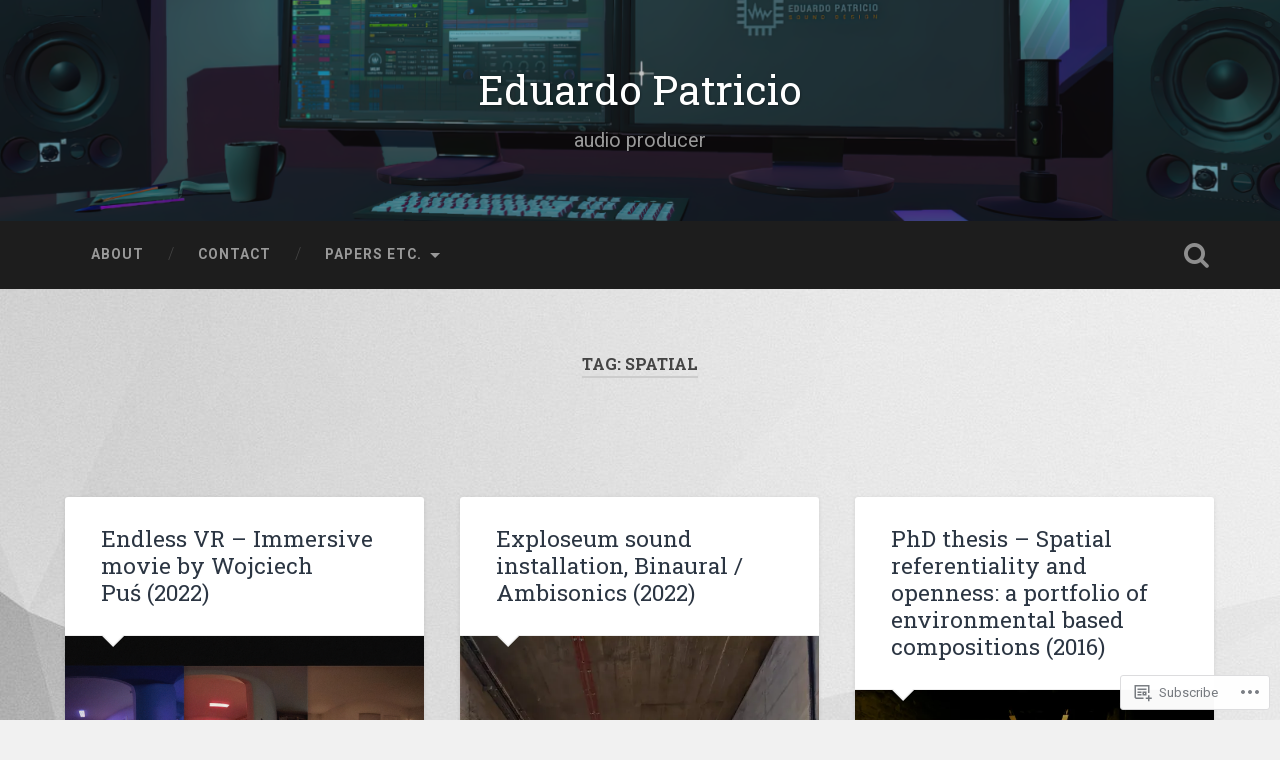

--- FILE ---
content_type: text/html; charset=UTF-8
request_url: https://eduardopatricio.com/tag/spatial/
body_size: 33988
content:
<!DOCTYPE html>
<html lang="en">
<head>
	<meta charset="UTF-8">
	<meta name="viewport" content="width=device-width, initial-scale=1.0" >
	<link rel="profile" href="http://gmpg.org/xfn/11" />
	<title>spatial &#8211; Eduardo Patricio </title>
<script type="text/javascript">
  WebFontConfig = {"google":{"families":["Roboto+Slab:r:latin,latin-ext","Roboto:r,i,b,bi:latin,latin-ext"]},"api_url":"https:\/\/fonts-api.wp.com\/css"};
  (function() {
    var wf = document.createElement('script');
    wf.src = '/wp-content/plugins/custom-fonts/js/webfont.js';
    wf.type = 'text/javascript';
    wf.async = 'true';
    var s = document.getElementsByTagName('script')[0];
    s.parentNode.insertBefore(wf, s);
	})();
</script><style id="jetpack-custom-fonts-css">.wf-active body{font-family:"Roboto",sans-serif}.wf-active .main-navigation{font-family:"Roboto",sans-serif}.wf-active .post-content cite{font-family:"Roboto",sans-serif}.wf-active code, .wf-active kbd, .wf-active pre{font-family:"Roboto",sans-serif}.wf-active .gallery-caption{font-family:"Roboto",sans-serif}.wf-active .post-content fieldset legend, .wf-active .widget-content fieldset legend{font-family:"Roboto",sans-serif}.wf-active .post-content label{font-family:"Roboto",sans-serif}.wf-active .post-content input, .wf-active .post-content textarea, .wf-active .widget-content input, .wf-active .widget-content textarea{font-family:"Roboto",sans-serif}.wf-active .post-content input[type="button"], .wf-active .post-content input[type="reset"], .wf-active .post-content input[type="submit"], .wf-active .widget-content input[type="button"], .wf-active .widget-content input[type="reset"], .wf-active .widget-content input[type="submit"]{font-family:"Roboto",sans-serif}.wf-active .posts .format-link .post-content p{font-family:"Roboto",sans-serif}.wf-active .posts .format-quote .post-content blockquote{font-family:"Roboto",sans-serif}.wf-active .posts .format-quote .post-content cite{font-family:"Roboto",sans-serif}.wf-active .posts .format-status .post-content p{font-family:"Roboto",sans-serif}.wf-active .posts .format-status .post-content a.more-link{font-family:"Roboto",sans-serif}.wf-active .single .format-status .post-content{font-family:"Roboto",sans-serif}.wf-active .comments-title-container, .wf-active #content #menu_widget caption, .wf-active #infinite-footer .container{font-family:"Roboto",sans-serif}.wf-active .comment-author .fn{font-family:"Roboto",sans-serif}.wf-active .comment-form input[type="email"], .wf-active .comment-form input[type="text"], .wf-active .comment-form input[type="url"], .wf-active .comment-form textarea, .wf-active div#respond textarea{font-family:"Roboto",sans-serif}.wf-active .form-submit #submit{font-family:"Roboto",sans-serif}.wf-active .footer .search-field, .wf-active .wrapper .search-field{font-family:"Roboto",sans-serif}.wf-active #wp-calendar caption{font-family:"Roboto",sans-serif}.wf-active #content #menu_widget .updated-at{font-family:"Roboto",sans-serif}.wf-active .credits p{font-family:"Roboto",sans-serif}@media (max-width: 1440px){.wf-active .main-navigation li > a, .wf-active .main-navigation li > a{font-family:"Roboto",sans-serif}}.wf-active .site-title{font-family:"Roboto Slab",serif;font-style:normal;font-weight:400}.wf-active .header-search-block .search-field{font-family:"Roboto Slab",serif;font-weight:400;font-style:normal}.wf-active .post-header .post-title{font-family:"Roboto Slab",serif;font-weight:400;font-style:normal}.wf-active .post-header .post-title em{font-weight:400;font-style:normal}.wf-active .post-content h1, .wf-active .post-content h2, .wf-active .post-content h3, .wf-active .post-content h4, .wf-active .post-content h5, .wf-active .post-content h6{font-family:"Roboto Slab",serif;font-weight:400;font-style:normal}.wf-active .post-content h1 em, .wf-active .post-content h2 em, .wf-active .post-content h3 em{font-weight:400;font-style:normal}.wf-active .post-content h1{font-style:normal;font-weight:400}.wf-active .post-content h2{font-style:normal;font-weight:400}.wf-active .post-content h3{font-style:normal;font-weight:400}.wf-active .post-content h4{font-weight:400;font-style:normal}.wf-active .post-content h5{font-weight:400;font-style:normal}.wf-active .post-content h6{font-weight:400;font-style:normal}.wf-active .post-content blockquote{font-weight:400;font-weight:400;font-style:normal}.wf-active .posts .post-content h1{font-style:normal;font-weight:400}.wf-active .posts .post-content h2{font-style:normal;font-weight:400}.wf-active .posts .post-content h3{font-style:normal;font-weight:400}.wf-active .posts .post-content h4{font-style:normal;font-weight:400}.wf-active .posts .post-content h5{font-style:normal;font-weight:400}.wf-active .posts .post-content h6{font-style:normal;font-weight:400}.wf-active .posts .format-link .link-header h2 a{font-weight:400;font-style:normal}.wf-active .posts .format-quote .post-content blockquote > *{font-style:normal;font-weight:400}.wf-active .single .post-title{font-style:normal;font-weight:400}.wf-active .single .format-quote .post-content blockquote > *{font-style:normal;font-weight:400}.wf-active .entry-author .author-title{font-family:"Roboto Slab",serif;font-weight:400;font-style:normal}.wf-active .comments-title{font-weight:400;font-family:"Roboto Slab",serif;font-style:normal}.wf-active .add-comment-title{font-weight:400;font-style:normal}.wf-active .comment-content h1, .wf-active .comment-content h2, .wf-active .comment-content h3, .wf-active .comment-content h4, .wf-active .comment-content h5, .wf-active .comment-content h6{font-family:"Roboto Slab",serif;font-weight:400;font-style:normal}.wf-active .pingbacks-title{font-family:"Roboto Slab",serif;font-style:normal;font-weight:400}.wf-active .comment-reply-title{font-family:"Roboto Slab",serif;font-weight:400;font-style:normal}.wf-active .author-info h4{font-family:"Roboto Slab",serif;font-weight:400;font-style:normal}.wf-active .author-info h5{font-family:"Roboto Slab",serif;font-style:normal;font-weight:400}.wf-active .page-title h5{font-family:"Roboto Slab",serif;font-weight:400;font-style:normal}.wf-active .page-title h3{font-family:"Roboto Slab",serif;font-weight:400;font-style:normal}.wf-active .widget-title{font-family:"Roboto Slab",serif;font-weight:400;font-style:normal}.wf-active .footer .widget-title{font-style:normal;font-weight:400}</style>
<meta name='robots' content='max-image-preview:large' />

<!-- Async WordPress.com Remote Login -->
<script id="wpcom_remote_login_js">
var wpcom_remote_login_extra_auth = '';
function wpcom_remote_login_remove_dom_node_id( element_id ) {
	var dom_node = document.getElementById( element_id );
	if ( dom_node ) { dom_node.parentNode.removeChild( dom_node ); }
}
function wpcom_remote_login_remove_dom_node_classes( class_name ) {
	var dom_nodes = document.querySelectorAll( '.' + class_name );
	for ( var i = 0; i < dom_nodes.length; i++ ) {
		dom_nodes[ i ].parentNode.removeChild( dom_nodes[ i ] );
	}
}
function wpcom_remote_login_final_cleanup() {
	wpcom_remote_login_remove_dom_node_classes( "wpcom_remote_login_msg" );
	wpcom_remote_login_remove_dom_node_id( "wpcom_remote_login_key" );
	wpcom_remote_login_remove_dom_node_id( "wpcom_remote_login_validate" );
	wpcom_remote_login_remove_dom_node_id( "wpcom_remote_login_js" );
	wpcom_remote_login_remove_dom_node_id( "wpcom_request_access_iframe" );
	wpcom_remote_login_remove_dom_node_id( "wpcom_request_access_styles" );
}

// Watch for messages back from the remote login
window.addEventListener( "message", function( e ) {
	if ( e.origin === "https://r-login.wordpress.com" ) {
		var data = {};
		try {
			data = JSON.parse( e.data );
		} catch( e ) {
			wpcom_remote_login_final_cleanup();
			return;
		}

		if ( data.msg === 'LOGIN' ) {
			// Clean up the login check iframe
			wpcom_remote_login_remove_dom_node_id( "wpcom_remote_login_key" );

			var id_regex = new RegExp( /^[0-9]+$/ );
			var token_regex = new RegExp( /^.*|.*|.*$/ );
			if (
				token_regex.test( data.token )
				&& id_regex.test( data.wpcomid )
			) {
				// We have everything we need to ask for a login
				var script = document.createElement( "script" );
				script.setAttribute( "id", "wpcom_remote_login_validate" );
				script.src = '/remote-login.php?wpcom_remote_login=validate'
					+ '&wpcomid=' + data.wpcomid
					+ '&token=' + encodeURIComponent( data.token )
					+ '&host=' + window.location.protocol
					+ '//' + window.location.hostname
					+ '&postid=3128'
					+ '&is_singular=';
				document.body.appendChild( script );
			}

			return;
		}

		// Safari ITP, not logged in, so redirect
		if ( data.msg === 'LOGIN-REDIRECT' ) {
			window.location = 'https://wordpress.com/log-in?redirect_to=' + window.location.href;
			return;
		}

		// Safari ITP, storage access failed, remove the request
		if ( data.msg === 'LOGIN-REMOVE' ) {
			var css_zap = 'html { -webkit-transition: margin-top 1s; transition: margin-top 1s; } /* 9001 */ html { margin-top: 0 !important; } * html body { margin-top: 0 !important; } @media screen and ( max-width: 782px ) { html { margin-top: 0 !important; } * html body { margin-top: 0 !important; } }';
			var style_zap = document.createElement( 'style' );
			style_zap.type = 'text/css';
			style_zap.appendChild( document.createTextNode( css_zap ) );
			document.body.appendChild( style_zap );

			var e = document.getElementById( 'wpcom_request_access_iframe' );
			e.parentNode.removeChild( e );

			document.cookie = 'wordpress_com_login_access=denied; path=/; max-age=31536000';

			return;
		}

		// Safari ITP
		if ( data.msg === 'REQUEST_ACCESS' ) {
			console.log( 'request access: safari' );

			// Check ITP iframe enable/disable knob
			if ( wpcom_remote_login_extra_auth !== 'safari_itp_iframe' ) {
				return;
			}

			// If we are in a "private window" there is no ITP.
			var private_window = false;
			try {
				var opendb = window.openDatabase( null, null, null, null );
			} catch( e ) {
				private_window = true;
			}

			if ( private_window ) {
				console.log( 'private window' );
				return;
			}

			var iframe = document.createElement( 'iframe' );
			iframe.id = 'wpcom_request_access_iframe';
			iframe.setAttribute( 'scrolling', 'no' );
			iframe.setAttribute( 'sandbox', 'allow-storage-access-by-user-activation allow-scripts allow-same-origin allow-top-navigation-by-user-activation' );
			iframe.src = 'https://r-login.wordpress.com/remote-login.php?wpcom_remote_login=request_access&origin=' + encodeURIComponent( data.origin ) + '&wpcomid=' + encodeURIComponent( data.wpcomid );

			var css = 'html { -webkit-transition: margin-top 1s; transition: margin-top 1s; } /* 9001 */ html { margin-top: 46px !important; } * html body { margin-top: 46px !important; } @media screen and ( max-width: 660px ) { html { margin-top: 71px !important; } * html body { margin-top: 71px !important; } #wpcom_request_access_iframe { display: block; height: 71px !important; } } #wpcom_request_access_iframe { border: 0px; height: 46px; position: fixed; top: 0; left: 0; width: 100%; min-width: 100%; z-index: 99999; background: #23282d; } ';

			var style = document.createElement( 'style' );
			style.type = 'text/css';
			style.id = 'wpcom_request_access_styles';
			style.appendChild( document.createTextNode( css ) );
			document.body.appendChild( style );

			document.body.appendChild( iframe );
		}

		if ( data.msg === 'DONE' ) {
			wpcom_remote_login_final_cleanup();
		}
	}
}, false );

// Inject the remote login iframe after the page has had a chance to load
// more critical resources
window.addEventListener( "DOMContentLoaded", function( e ) {
	var iframe = document.createElement( "iframe" );
	iframe.style.display = "none";
	iframe.setAttribute( "scrolling", "no" );
	iframe.setAttribute( "id", "wpcom_remote_login_key" );
	iframe.src = "https://r-login.wordpress.com/remote-login.php"
		+ "?wpcom_remote_login=key"
		+ "&origin=aHR0cHM6Ly9lZHVhcmRvcGF0cmljaW8uY29t"
		+ "&wpcomid=53517654"
		+ "&time=" + Math.floor( Date.now() / 1000 );
	document.body.appendChild( iframe );
}, false );
</script>
<link rel='dns-prefetch' href='//s0.wp.com' />
<link rel='dns-prefetch' href='//fonts-api.wp.com' />
<link rel="alternate" type="application/rss+xml" title="Eduardo Patricio  &raquo; Feed" href="https://eduardopatricio.com/feed/" />
<link rel="alternate" type="application/rss+xml" title="Eduardo Patricio  &raquo; Comments Feed" href="https://eduardopatricio.com/comments/feed/" />
<link rel="alternate" type="application/rss+xml" title="Eduardo Patricio  &raquo; spatial Tag Feed" href="https://eduardopatricio.com/tag/spatial/feed/" />
	<script type="text/javascript">
		/* <![CDATA[ */
		function addLoadEvent(func) {
			var oldonload = window.onload;
			if (typeof window.onload != 'function') {
				window.onload = func;
			} else {
				window.onload = function () {
					oldonload();
					func();
				}
			}
		}
		/* ]]> */
	</script>
	<style id='wp-emoji-styles-inline-css'>

	img.wp-smiley, img.emoji {
		display: inline !important;
		border: none !important;
		box-shadow: none !important;
		height: 1em !important;
		width: 1em !important;
		margin: 0 0.07em !important;
		vertical-align: -0.1em !important;
		background: none !important;
		padding: 0 !important;
	}
/*# sourceURL=wp-emoji-styles-inline-css */
</style>
<link crossorigin='anonymous' rel='stylesheet' id='all-css-2-1' href='/wp-content/plugins/gutenberg-core/v22.2.0/build/styles/block-library/style.css?m=1764855221i&cssminify=yes' type='text/css' media='all' />
<style id='wp-block-library-inline-css'>
.has-text-align-justify {
	text-align:justify;
}
.has-text-align-justify{text-align:justify;}

/*# sourceURL=wp-block-library-inline-css */
</style><style id='wp-block-embed-inline-css'>
.wp-block-embed.alignleft,.wp-block-embed.alignright,.wp-block[data-align=left]>[data-type="core/embed"],.wp-block[data-align=right]>[data-type="core/embed"]{max-width:360px;width:100%}.wp-block-embed.alignleft .wp-block-embed__wrapper,.wp-block-embed.alignright .wp-block-embed__wrapper,.wp-block[data-align=left]>[data-type="core/embed"] .wp-block-embed__wrapper,.wp-block[data-align=right]>[data-type="core/embed"] .wp-block-embed__wrapper{min-width:280px}.wp-block-cover .wp-block-embed{min-height:240px;min-width:320px}.wp-block-group.is-layout-flex .wp-block-embed{flex:1 1 0%;min-width:0}.wp-block-embed{overflow-wrap:break-word}.wp-block-embed :where(figcaption){margin-bottom:1em;margin-top:.5em}.wp-block-embed iframe{max-width:100%}.wp-block-embed__wrapper{position:relative}.wp-embed-responsive .wp-has-aspect-ratio .wp-block-embed__wrapper:before{content:"";display:block;padding-top:50%}.wp-embed-responsive .wp-has-aspect-ratio iframe{bottom:0;height:100%;left:0;position:absolute;right:0;top:0;width:100%}.wp-embed-responsive .wp-embed-aspect-21-9 .wp-block-embed__wrapper:before{padding-top:42.85%}.wp-embed-responsive .wp-embed-aspect-18-9 .wp-block-embed__wrapper:before{padding-top:50%}.wp-embed-responsive .wp-embed-aspect-16-9 .wp-block-embed__wrapper:before{padding-top:56.25%}.wp-embed-responsive .wp-embed-aspect-4-3 .wp-block-embed__wrapper:before{padding-top:75%}.wp-embed-responsive .wp-embed-aspect-1-1 .wp-block-embed__wrapper:before{padding-top:100%}.wp-embed-responsive .wp-embed-aspect-9-16 .wp-block-embed__wrapper:before{padding-top:177.77%}.wp-embed-responsive .wp-embed-aspect-1-2 .wp-block-embed__wrapper:before{padding-top:200%}
/*# sourceURL=/wp-content/plugins/gutenberg-core/v22.2.0/build/styles/block-library/embed/style.css */
</style>
<style id='wp-block-paragraph-inline-css'>
.is-small-text{font-size:.875em}.is-regular-text{font-size:1em}.is-large-text{font-size:2.25em}.is-larger-text{font-size:3em}.has-drop-cap:not(:focus):first-letter{float:left;font-size:8.4em;font-style:normal;font-weight:100;line-height:.68;margin:.05em .1em 0 0;text-transform:uppercase}body.rtl .has-drop-cap:not(:focus):first-letter{float:none;margin-left:.1em}p.has-drop-cap.has-background{overflow:hidden}:root :where(p.has-background){padding:1.25em 2.375em}:where(p.has-text-color:not(.has-link-color)) a{color:inherit}p.has-text-align-left[style*="writing-mode:vertical-lr"],p.has-text-align-right[style*="writing-mode:vertical-rl"]{rotate:180deg}
/*# sourceURL=/wp-content/plugins/gutenberg-core/v22.2.0/build/styles/block-library/paragraph/style.css */
</style>
<style id='wp-block-gallery-inline-css'>
.blocks-gallery-grid:not(.has-nested-images),.wp-block-gallery:not(.has-nested-images){display:flex;flex-wrap:wrap;list-style-type:none;margin:0;padding:0}.blocks-gallery-grid:not(.has-nested-images) .blocks-gallery-image,.blocks-gallery-grid:not(.has-nested-images) .blocks-gallery-item,.wp-block-gallery:not(.has-nested-images) .blocks-gallery-image,.wp-block-gallery:not(.has-nested-images) .blocks-gallery-item{display:flex;flex-direction:column;flex-grow:1;justify-content:center;margin:0 1em 1em 0;position:relative;width:calc(50% - 1em)}.blocks-gallery-grid:not(.has-nested-images) .blocks-gallery-image:nth-of-type(2n),.blocks-gallery-grid:not(.has-nested-images) .blocks-gallery-item:nth-of-type(2n),.wp-block-gallery:not(.has-nested-images) .blocks-gallery-image:nth-of-type(2n),.wp-block-gallery:not(.has-nested-images) .blocks-gallery-item:nth-of-type(2n){margin-right:0}.blocks-gallery-grid:not(.has-nested-images) .blocks-gallery-image figure,.blocks-gallery-grid:not(.has-nested-images) .blocks-gallery-item figure,.wp-block-gallery:not(.has-nested-images) .blocks-gallery-image figure,.wp-block-gallery:not(.has-nested-images) .blocks-gallery-item figure{align-items:flex-end;display:flex;height:100%;justify-content:flex-start;margin:0}.blocks-gallery-grid:not(.has-nested-images) .blocks-gallery-image img,.blocks-gallery-grid:not(.has-nested-images) .blocks-gallery-item img,.wp-block-gallery:not(.has-nested-images) .blocks-gallery-image img,.wp-block-gallery:not(.has-nested-images) .blocks-gallery-item img{display:block;height:auto;max-width:100%;width:auto}.blocks-gallery-grid:not(.has-nested-images) .blocks-gallery-image figcaption,.blocks-gallery-grid:not(.has-nested-images) .blocks-gallery-item figcaption,.wp-block-gallery:not(.has-nested-images) .blocks-gallery-image figcaption,.wp-block-gallery:not(.has-nested-images) .blocks-gallery-item figcaption{background:linear-gradient(0deg,#000000b3,#0000004d 70%,#0000);bottom:0;box-sizing:border-box;color:#fff;font-size:.8em;margin:0;max-height:100%;overflow:auto;padding:3em .77em .7em;position:absolute;text-align:center;width:100%;z-index:2}.blocks-gallery-grid:not(.has-nested-images) .blocks-gallery-image figcaption img,.blocks-gallery-grid:not(.has-nested-images) .blocks-gallery-item figcaption img,.wp-block-gallery:not(.has-nested-images) .blocks-gallery-image figcaption img,.wp-block-gallery:not(.has-nested-images) .blocks-gallery-item figcaption img{display:inline}.blocks-gallery-grid:not(.has-nested-images) figcaption,.wp-block-gallery:not(.has-nested-images) figcaption{flex-grow:1}.blocks-gallery-grid:not(.has-nested-images).is-cropped .blocks-gallery-image a,.blocks-gallery-grid:not(.has-nested-images).is-cropped .blocks-gallery-image img,.blocks-gallery-grid:not(.has-nested-images).is-cropped .blocks-gallery-item a,.blocks-gallery-grid:not(.has-nested-images).is-cropped .blocks-gallery-item img,.wp-block-gallery:not(.has-nested-images).is-cropped .blocks-gallery-image a,.wp-block-gallery:not(.has-nested-images).is-cropped .blocks-gallery-image img,.wp-block-gallery:not(.has-nested-images).is-cropped .blocks-gallery-item a,.wp-block-gallery:not(.has-nested-images).is-cropped .blocks-gallery-item img{flex:1;height:100%;object-fit:cover;width:100%}.blocks-gallery-grid:not(.has-nested-images).columns-1 .blocks-gallery-image,.blocks-gallery-grid:not(.has-nested-images).columns-1 .blocks-gallery-item,.wp-block-gallery:not(.has-nested-images).columns-1 .blocks-gallery-image,.wp-block-gallery:not(.has-nested-images).columns-1 .blocks-gallery-item{margin-right:0;width:100%}@media (min-width:600px){.blocks-gallery-grid:not(.has-nested-images).columns-3 .blocks-gallery-image,.blocks-gallery-grid:not(.has-nested-images).columns-3 .blocks-gallery-item,.wp-block-gallery:not(.has-nested-images).columns-3 .blocks-gallery-image,.wp-block-gallery:not(.has-nested-images).columns-3 .blocks-gallery-item{margin-right:1em;width:calc(33.33333% - .66667em)}.blocks-gallery-grid:not(.has-nested-images).columns-4 .blocks-gallery-image,.blocks-gallery-grid:not(.has-nested-images).columns-4 .blocks-gallery-item,.wp-block-gallery:not(.has-nested-images).columns-4 .blocks-gallery-image,.wp-block-gallery:not(.has-nested-images).columns-4 .blocks-gallery-item{margin-right:1em;width:calc(25% - .75em)}.blocks-gallery-grid:not(.has-nested-images).columns-5 .blocks-gallery-image,.blocks-gallery-grid:not(.has-nested-images).columns-5 .blocks-gallery-item,.wp-block-gallery:not(.has-nested-images).columns-5 .blocks-gallery-image,.wp-block-gallery:not(.has-nested-images).columns-5 .blocks-gallery-item{margin-right:1em;width:calc(20% - .8em)}.blocks-gallery-grid:not(.has-nested-images).columns-6 .blocks-gallery-image,.blocks-gallery-grid:not(.has-nested-images).columns-6 .blocks-gallery-item,.wp-block-gallery:not(.has-nested-images).columns-6 .blocks-gallery-image,.wp-block-gallery:not(.has-nested-images).columns-6 .blocks-gallery-item{margin-right:1em;width:calc(16.66667% - .83333em)}.blocks-gallery-grid:not(.has-nested-images).columns-7 .blocks-gallery-image,.blocks-gallery-grid:not(.has-nested-images).columns-7 .blocks-gallery-item,.wp-block-gallery:not(.has-nested-images).columns-7 .blocks-gallery-image,.wp-block-gallery:not(.has-nested-images).columns-7 .blocks-gallery-item{margin-right:1em;width:calc(14.28571% - .85714em)}.blocks-gallery-grid:not(.has-nested-images).columns-8 .blocks-gallery-image,.blocks-gallery-grid:not(.has-nested-images).columns-8 .blocks-gallery-item,.wp-block-gallery:not(.has-nested-images).columns-8 .blocks-gallery-image,.wp-block-gallery:not(.has-nested-images).columns-8 .blocks-gallery-item{margin-right:1em;width:calc(12.5% - .875em)}.blocks-gallery-grid:not(.has-nested-images).columns-1 .blocks-gallery-image:nth-of-type(1n),.blocks-gallery-grid:not(.has-nested-images).columns-1 .blocks-gallery-item:nth-of-type(1n),.blocks-gallery-grid:not(.has-nested-images).columns-2 .blocks-gallery-image:nth-of-type(2n),.blocks-gallery-grid:not(.has-nested-images).columns-2 .blocks-gallery-item:nth-of-type(2n),.blocks-gallery-grid:not(.has-nested-images).columns-3 .blocks-gallery-image:nth-of-type(3n),.blocks-gallery-grid:not(.has-nested-images).columns-3 .blocks-gallery-item:nth-of-type(3n),.blocks-gallery-grid:not(.has-nested-images).columns-4 .blocks-gallery-image:nth-of-type(4n),.blocks-gallery-grid:not(.has-nested-images).columns-4 .blocks-gallery-item:nth-of-type(4n),.blocks-gallery-grid:not(.has-nested-images).columns-5 .blocks-gallery-image:nth-of-type(5n),.blocks-gallery-grid:not(.has-nested-images).columns-5 .blocks-gallery-item:nth-of-type(5n),.blocks-gallery-grid:not(.has-nested-images).columns-6 .blocks-gallery-image:nth-of-type(6n),.blocks-gallery-grid:not(.has-nested-images).columns-6 .blocks-gallery-item:nth-of-type(6n),.blocks-gallery-grid:not(.has-nested-images).columns-7 .blocks-gallery-image:nth-of-type(7n),.blocks-gallery-grid:not(.has-nested-images).columns-7 .blocks-gallery-item:nth-of-type(7n),.blocks-gallery-grid:not(.has-nested-images).columns-8 .blocks-gallery-image:nth-of-type(8n),.blocks-gallery-grid:not(.has-nested-images).columns-8 .blocks-gallery-item:nth-of-type(8n),.wp-block-gallery:not(.has-nested-images).columns-1 .blocks-gallery-image:nth-of-type(1n),.wp-block-gallery:not(.has-nested-images).columns-1 .blocks-gallery-item:nth-of-type(1n),.wp-block-gallery:not(.has-nested-images).columns-2 .blocks-gallery-image:nth-of-type(2n),.wp-block-gallery:not(.has-nested-images).columns-2 .blocks-gallery-item:nth-of-type(2n),.wp-block-gallery:not(.has-nested-images).columns-3 .blocks-gallery-image:nth-of-type(3n),.wp-block-gallery:not(.has-nested-images).columns-3 .blocks-gallery-item:nth-of-type(3n),.wp-block-gallery:not(.has-nested-images).columns-4 .blocks-gallery-image:nth-of-type(4n),.wp-block-gallery:not(.has-nested-images).columns-4 .blocks-gallery-item:nth-of-type(4n),.wp-block-gallery:not(.has-nested-images).columns-5 .blocks-gallery-image:nth-of-type(5n),.wp-block-gallery:not(.has-nested-images).columns-5 .blocks-gallery-item:nth-of-type(5n),.wp-block-gallery:not(.has-nested-images).columns-6 .blocks-gallery-image:nth-of-type(6n),.wp-block-gallery:not(.has-nested-images).columns-6 .blocks-gallery-item:nth-of-type(6n),.wp-block-gallery:not(.has-nested-images).columns-7 .blocks-gallery-image:nth-of-type(7n),.wp-block-gallery:not(.has-nested-images).columns-7 .blocks-gallery-item:nth-of-type(7n),.wp-block-gallery:not(.has-nested-images).columns-8 .blocks-gallery-image:nth-of-type(8n),.wp-block-gallery:not(.has-nested-images).columns-8 .blocks-gallery-item:nth-of-type(8n){margin-right:0}}.blocks-gallery-grid:not(.has-nested-images) .blocks-gallery-image:last-child,.blocks-gallery-grid:not(.has-nested-images) .blocks-gallery-item:last-child,.wp-block-gallery:not(.has-nested-images) .blocks-gallery-image:last-child,.wp-block-gallery:not(.has-nested-images) .blocks-gallery-item:last-child{margin-right:0}.blocks-gallery-grid:not(.has-nested-images).alignleft,.blocks-gallery-grid:not(.has-nested-images).alignright,.wp-block-gallery:not(.has-nested-images).alignleft,.wp-block-gallery:not(.has-nested-images).alignright{max-width:420px;width:100%}.blocks-gallery-grid:not(.has-nested-images).aligncenter .blocks-gallery-item figure,.wp-block-gallery:not(.has-nested-images).aligncenter .blocks-gallery-item figure{justify-content:center}.wp-block-gallery:not(.is-cropped) .blocks-gallery-item{align-self:flex-start}figure.wp-block-gallery.has-nested-images{align-items:normal}.wp-block-gallery.has-nested-images figure.wp-block-image:not(#individual-image){margin:0;width:calc(50% - var(--wp--style--unstable-gallery-gap, 16px)/2)}.wp-block-gallery.has-nested-images figure.wp-block-image{box-sizing:border-box;display:flex;flex-direction:column;flex-grow:1;justify-content:center;max-width:100%;position:relative}.wp-block-gallery.has-nested-images figure.wp-block-image>a,.wp-block-gallery.has-nested-images figure.wp-block-image>div{flex-direction:column;flex-grow:1;margin:0}.wp-block-gallery.has-nested-images figure.wp-block-image img{display:block;height:auto;max-width:100%!important;width:auto}.wp-block-gallery.has-nested-images figure.wp-block-image figcaption,.wp-block-gallery.has-nested-images figure.wp-block-image:has(figcaption):before{bottom:0;left:0;max-height:100%;position:absolute;right:0}.wp-block-gallery.has-nested-images figure.wp-block-image:has(figcaption):before{backdrop-filter:blur(3px);content:"";height:100%;-webkit-mask-image:linear-gradient(0deg,#000 20%,#0000);mask-image:linear-gradient(0deg,#000 20%,#0000);max-height:40%;pointer-events:none}.wp-block-gallery.has-nested-images figure.wp-block-image figcaption{box-sizing:border-box;color:#fff;font-size:13px;margin:0;overflow:auto;padding:1em;text-align:center;text-shadow:0 0 1.5px #000}.wp-block-gallery.has-nested-images figure.wp-block-image figcaption::-webkit-scrollbar{height:12px;width:12px}.wp-block-gallery.has-nested-images figure.wp-block-image figcaption::-webkit-scrollbar-track{background-color:initial}.wp-block-gallery.has-nested-images figure.wp-block-image figcaption::-webkit-scrollbar-thumb{background-clip:padding-box;background-color:initial;border:3px solid #0000;border-radius:8px}.wp-block-gallery.has-nested-images figure.wp-block-image figcaption:focus-within::-webkit-scrollbar-thumb,.wp-block-gallery.has-nested-images figure.wp-block-image figcaption:focus::-webkit-scrollbar-thumb,.wp-block-gallery.has-nested-images figure.wp-block-image figcaption:hover::-webkit-scrollbar-thumb{background-color:#fffc}.wp-block-gallery.has-nested-images figure.wp-block-image figcaption{scrollbar-color:#0000 #0000;scrollbar-gutter:stable both-edges;scrollbar-width:thin}.wp-block-gallery.has-nested-images figure.wp-block-image figcaption:focus,.wp-block-gallery.has-nested-images figure.wp-block-image figcaption:focus-within,.wp-block-gallery.has-nested-images figure.wp-block-image figcaption:hover{scrollbar-color:#fffc #0000}.wp-block-gallery.has-nested-images figure.wp-block-image figcaption{will-change:transform}@media (hover:none){.wp-block-gallery.has-nested-images figure.wp-block-image figcaption{scrollbar-color:#fffc #0000}}.wp-block-gallery.has-nested-images figure.wp-block-image figcaption{background:linear-gradient(0deg,#0006,#0000)}.wp-block-gallery.has-nested-images figure.wp-block-image figcaption img{display:inline}.wp-block-gallery.has-nested-images figure.wp-block-image figcaption a{color:inherit}.wp-block-gallery.has-nested-images figure.wp-block-image.has-custom-border img{box-sizing:border-box}.wp-block-gallery.has-nested-images figure.wp-block-image.has-custom-border>a,.wp-block-gallery.has-nested-images figure.wp-block-image.has-custom-border>div,.wp-block-gallery.has-nested-images figure.wp-block-image.is-style-rounded>a,.wp-block-gallery.has-nested-images figure.wp-block-image.is-style-rounded>div{flex:1 1 auto}.wp-block-gallery.has-nested-images figure.wp-block-image.has-custom-border figcaption,.wp-block-gallery.has-nested-images figure.wp-block-image.is-style-rounded figcaption{background:none;color:inherit;flex:initial;margin:0;padding:10px 10px 9px;position:relative;text-shadow:none}.wp-block-gallery.has-nested-images figure.wp-block-image.has-custom-border:before,.wp-block-gallery.has-nested-images figure.wp-block-image.is-style-rounded:before{content:none}.wp-block-gallery.has-nested-images figcaption{flex-basis:100%;flex-grow:1;text-align:center}.wp-block-gallery.has-nested-images:not(.is-cropped) figure.wp-block-image:not(#individual-image){margin-bottom:auto;margin-top:0}.wp-block-gallery.has-nested-images.is-cropped figure.wp-block-image:not(#individual-image){align-self:inherit}.wp-block-gallery.has-nested-images.is-cropped figure.wp-block-image:not(#individual-image)>a,.wp-block-gallery.has-nested-images.is-cropped figure.wp-block-image:not(#individual-image)>div:not(.components-drop-zone){display:flex}.wp-block-gallery.has-nested-images.is-cropped figure.wp-block-image:not(#individual-image) a,.wp-block-gallery.has-nested-images.is-cropped figure.wp-block-image:not(#individual-image) img{flex:1 0 0%;height:100%;object-fit:cover;width:100%}.wp-block-gallery.has-nested-images.columns-1 figure.wp-block-image:not(#individual-image){width:100%}@media (min-width:600px){.wp-block-gallery.has-nested-images.columns-3 figure.wp-block-image:not(#individual-image){width:calc(33.33333% - var(--wp--style--unstable-gallery-gap, 16px)*.66667)}.wp-block-gallery.has-nested-images.columns-4 figure.wp-block-image:not(#individual-image){width:calc(25% - var(--wp--style--unstable-gallery-gap, 16px)*.75)}.wp-block-gallery.has-nested-images.columns-5 figure.wp-block-image:not(#individual-image){width:calc(20% - var(--wp--style--unstable-gallery-gap, 16px)*.8)}.wp-block-gallery.has-nested-images.columns-6 figure.wp-block-image:not(#individual-image){width:calc(16.66667% - var(--wp--style--unstable-gallery-gap, 16px)*.83333)}.wp-block-gallery.has-nested-images.columns-7 figure.wp-block-image:not(#individual-image){width:calc(14.28571% - var(--wp--style--unstable-gallery-gap, 16px)*.85714)}.wp-block-gallery.has-nested-images.columns-8 figure.wp-block-image:not(#individual-image){width:calc(12.5% - var(--wp--style--unstable-gallery-gap, 16px)*.875)}.wp-block-gallery.has-nested-images.columns-default figure.wp-block-image:not(#individual-image){width:calc(33.33% - var(--wp--style--unstable-gallery-gap, 16px)*.66667)}.wp-block-gallery.has-nested-images.columns-default figure.wp-block-image:not(#individual-image):first-child:nth-last-child(2),.wp-block-gallery.has-nested-images.columns-default figure.wp-block-image:not(#individual-image):first-child:nth-last-child(2)~figure.wp-block-image:not(#individual-image){width:calc(50% - var(--wp--style--unstable-gallery-gap, 16px)*.5)}.wp-block-gallery.has-nested-images.columns-default figure.wp-block-image:not(#individual-image):first-child:last-child{width:100%}}.wp-block-gallery.has-nested-images.alignleft,.wp-block-gallery.has-nested-images.alignright{max-width:420px;width:100%}.wp-block-gallery.has-nested-images.aligncenter{justify-content:center}
/*# sourceURL=/wp-content/plugins/gutenberg-core/v22.2.0/build/styles/block-library/gallery/style.css */
</style>
<style id='wp-block-image-inline-css'>
.wp-block-image>a,.wp-block-image>figure>a{display:inline-block}.wp-block-image img{box-sizing:border-box;height:auto;max-width:100%;vertical-align:bottom}@media not (prefers-reduced-motion){.wp-block-image img.hide{visibility:hidden}.wp-block-image img.show{animation:show-content-image .4s}}.wp-block-image[style*=border-radius] img,.wp-block-image[style*=border-radius]>a{border-radius:inherit}.wp-block-image.has-custom-border img{box-sizing:border-box}.wp-block-image.aligncenter{text-align:center}.wp-block-image.alignfull>a,.wp-block-image.alignwide>a{width:100%}.wp-block-image.alignfull img,.wp-block-image.alignwide img{height:auto;width:100%}.wp-block-image .aligncenter,.wp-block-image .alignleft,.wp-block-image .alignright,.wp-block-image.aligncenter,.wp-block-image.alignleft,.wp-block-image.alignright{display:table}.wp-block-image .aligncenter>figcaption,.wp-block-image .alignleft>figcaption,.wp-block-image .alignright>figcaption,.wp-block-image.aligncenter>figcaption,.wp-block-image.alignleft>figcaption,.wp-block-image.alignright>figcaption{caption-side:bottom;display:table-caption}.wp-block-image .alignleft{float:left;margin:.5em 1em .5em 0}.wp-block-image .alignright{float:right;margin:.5em 0 .5em 1em}.wp-block-image .aligncenter{margin-left:auto;margin-right:auto}.wp-block-image :where(figcaption){margin-bottom:1em;margin-top:.5em}.wp-block-image.is-style-circle-mask img{border-radius:9999px}@supports ((-webkit-mask-image:none) or (mask-image:none)) or (-webkit-mask-image:none){.wp-block-image.is-style-circle-mask img{border-radius:0;-webkit-mask-image:url('data:image/svg+xml;utf8,<svg viewBox="0 0 100 100" xmlns="http://www.w3.org/2000/svg"><circle cx="50" cy="50" r="50"/></svg>');mask-image:url('data:image/svg+xml;utf8,<svg viewBox="0 0 100 100" xmlns="http://www.w3.org/2000/svg"><circle cx="50" cy="50" r="50"/></svg>');mask-mode:alpha;-webkit-mask-position:center;mask-position:center;-webkit-mask-repeat:no-repeat;mask-repeat:no-repeat;-webkit-mask-size:contain;mask-size:contain}}:root :where(.wp-block-image.is-style-rounded img,.wp-block-image .is-style-rounded img){border-radius:9999px}.wp-block-image figure{margin:0}.wp-lightbox-container{display:flex;flex-direction:column;position:relative}.wp-lightbox-container img{cursor:zoom-in}.wp-lightbox-container img:hover+button{opacity:1}.wp-lightbox-container button{align-items:center;backdrop-filter:blur(16px) saturate(180%);background-color:#5a5a5a40;border:none;border-radius:4px;cursor:zoom-in;display:flex;height:20px;justify-content:center;opacity:0;padding:0;position:absolute;right:16px;text-align:center;top:16px;width:20px;z-index:100}@media not (prefers-reduced-motion){.wp-lightbox-container button{transition:opacity .2s ease}}.wp-lightbox-container button:focus-visible{outline:3px auto #5a5a5a40;outline:3px auto -webkit-focus-ring-color;outline-offset:3px}.wp-lightbox-container button:hover{cursor:pointer;opacity:1}.wp-lightbox-container button:focus{opacity:1}.wp-lightbox-container button:focus,.wp-lightbox-container button:hover,.wp-lightbox-container button:not(:hover):not(:active):not(.has-background){background-color:#5a5a5a40;border:none}.wp-lightbox-overlay{box-sizing:border-box;cursor:zoom-out;height:100vh;left:0;overflow:hidden;position:fixed;top:0;visibility:hidden;width:100%;z-index:100000}.wp-lightbox-overlay .close-button{align-items:center;cursor:pointer;display:flex;justify-content:center;min-height:40px;min-width:40px;padding:0;position:absolute;right:calc(env(safe-area-inset-right) + 16px);top:calc(env(safe-area-inset-top) + 16px);z-index:5000000}.wp-lightbox-overlay .close-button:focus,.wp-lightbox-overlay .close-button:hover,.wp-lightbox-overlay .close-button:not(:hover):not(:active):not(.has-background){background:none;border:none}.wp-lightbox-overlay .lightbox-image-container{height:var(--wp--lightbox-container-height);left:50%;overflow:hidden;position:absolute;top:50%;transform:translate(-50%,-50%);transform-origin:top left;width:var(--wp--lightbox-container-width);z-index:9999999999}.wp-lightbox-overlay .wp-block-image{align-items:center;box-sizing:border-box;display:flex;height:100%;justify-content:center;margin:0;position:relative;transform-origin:0 0;width:100%;z-index:3000000}.wp-lightbox-overlay .wp-block-image img{height:var(--wp--lightbox-image-height);min-height:var(--wp--lightbox-image-height);min-width:var(--wp--lightbox-image-width);width:var(--wp--lightbox-image-width)}.wp-lightbox-overlay .wp-block-image figcaption{display:none}.wp-lightbox-overlay button{background:none;border:none}.wp-lightbox-overlay .scrim{background-color:#fff;height:100%;opacity:.9;position:absolute;width:100%;z-index:2000000}.wp-lightbox-overlay.active{visibility:visible}@media not (prefers-reduced-motion){.wp-lightbox-overlay.active{animation:turn-on-visibility .25s both}.wp-lightbox-overlay.active img{animation:turn-on-visibility .35s both}.wp-lightbox-overlay.show-closing-animation:not(.active){animation:turn-off-visibility .35s both}.wp-lightbox-overlay.show-closing-animation:not(.active) img{animation:turn-off-visibility .25s both}.wp-lightbox-overlay.zoom.active{animation:none;opacity:1;visibility:visible}.wp-lightbox-overlay.zoom.active .lightbox-image-container{animation:lightbox-zoom-in .4s}.wp-lightbox-overlay.zoom.active .lightbox-image-container img{animation:none}.wp-lightbox-overlay.zoom.active .scrim{animation:turn-on-visibility .4s forwards}.wp-lightbox-overlay.zoom.show-closing-animation:not(.active){animation:none}.wp-lightbox-overlay.zoom.show-closing-animation:not(.active) .lightbox-image-container{animation:lightbox-zoom-out .4s}.wp-lightbox-overlay.zoom.show-closing-animation:not(.active) .lightbox-image-container img{animation:none}.wp-lightbox-overlay.zoom.show-closing-animation:not(.active) .scrim{animation:turn-off-visibility .4s forwards}}@keyframes show-content-image{0%{visibility:hidden}99%{visibility:hidden}to{visibility:visible}}@keyframes turn-on-visibility{0%{opacity:0}to{opacity:1}}@keyframes turn-off-visibility{0%{opacity:1;visibility:visible}99%{opacity:0;visibility:visible}to{opacity:0;visibility:hidden}}@keyframes lightbox-zoom-in{0%{transform:translate(calc((-100vw + var(--wp--lightbox-scrollbar-width))/2 + var(--wp--lightbox-initial-left-position)),calc(-50vh + var(--wp--lightbox-initial-top-position))) scale(var(--wp--lightbox-scale))}to{transform:translate(-50%,-50%) scale(1)}}@keyframes lightbox-zoom-out{0%{transform:translate(-50%,-50%) scale(1);visibility:visible}99%{visibility:visible}to{transform:translate(calc((-100vw + var(--wp--lightbox-scrollbar-width))/2 + var(--wp--lightbox-initial-left-position)),calc(-50vh + var(--wp--lightbox-initial-top-position))) scale(var(--wp--lightbox-scale));visibility:hidden}}
/*# sourceURL=/wp-content/plugins/gutenberg-core/v22.2.0/build/styles/block-library/image/style.css */
</style>
<style id='global-styles-inline-css'>
:root{--wp--preset--aspect-ratio--square: 1;--wp--preset--aspect-ratio--4-3: 4/3;--wp--preset--aspect-ratio--3-4: 3/4;--wp--preset--aspect-ratio--3-2: 3/2;--wp--preset--aspect-ratio--2-3: 2/3;--wp--preset--aspect-ratio--16-9: 16/9;--wp--preset--aspect-ratio--9-16: 9/16;--wp--preset--color--black: #000000;--wp--preset--color--cyan-bluish-gray: #abb8c3;--wp--preset--color--white: #ffffff;--wp--preset--color--pale-pink: #f78da7;--wp--preset--color--vivid-red: #cf2e2e;--wp--preset--color--luminous-vivid-orange: #ff6900;--wp--preset--color--luminous-vivid-amber: #fcb900;--wp--preset--color--light-green-cyan: #7bdcb5;--wp--preset--color--vivid-green-cyan: #00d084;--wp--preset--color--pale-cyan-blue: #8ed1fc;--wp--preset--color--vivid-cyan-blue: #0693e3;--wp--preset--color--vivid-purple: #9b51e0;--wp--preset--gradient--vivid-cyan-blue-to-vivid-purple: linear-gradient(135deg,rgb(6,147,227) 0%,rgb(155,81,224) 100%);--wp--preset--gradient--light-green-cyan-to-vivid-green-cyan: linear-gradient(135deg,rgb(122,220,180) 0%,rgb(0,208,130) 100%);--wp--preset--gradient--luminous-vivid-amber-to-luminous-vivid-orange: linear-gradient(135deg,rgb(252,185,0) 0%,rgb(255,105,0) 100%);--wp--preset--gradient--luminous-vivid-orange-to-vivid-red: linear-gradient(135deg,rgb(255,105,0) 0%,rgb(207,46,46) 100%);--wp--preset--gradient--very-light-gray-to-cyan-bluish-gray: linear-gradient(135deg,rgb(238,238,238) 0%,rgb(169,184,195) 100%);--wp--preset--gradient--cool-to-warm-spectrum: linear-gradient(135deg,rgb(74,234,220) 0%,rgb(151,120,209) 20%,rgb(207,42,186) 40%,rgb(238,44,130) 60%,rgb(251,105,98) 80%,rgb(254,248,76) 100%);--wp--preset--gradient--blush-light-purple: linear-gradient(135deg,rgb(255,206,236) 0%,rgb(152,150,240) 100%);--wp--preset--gradient--blush-bordeaux: linear-gradient(135deg,rgb(254,205,165) 0%,rgb(254,45,45) 50%,rgb(107,0,62) 100%);--wp--preset--gradient--luminous-dusk: linear-gradient(135deg,rgb(255,203,112) 0%,rgb(199,81,192) 50%,rgb(65,88,208) 100%);--wp--preset--gradient--pale-ocean: linear-gradient(135deg,rgb(255,245,203) 0%,rgb(182,227,212) 50%,rgb(51,167,181) 100%);--wp--preset--gradient--electric-grass: linear-gradient(135deg,rgb(202,248,128) 0%,rgb(113,206,126) 100%);--wp--preset--gradient--midnight: linear-gradient(135deg,rgb(2,3,129) 0%,rgb(40,116,252) 100%);--wp--preset--font-size--small: 13px;--wp--preset--font-size--medium: 20px;--wp--preset--font-size--large: 36px;--wp--preset--font-size--x-large: 42px;--wp--preset--font-family--albert-sans: 'Albert Sans', sans-serif;--wp--preset--font-family--alegreya: Alegreya, serif;--wp--preset--font-family--arvo: Arvo, serif;--wp--preset--font-family--bodoni-moda: 'Bodoni Moda', serif;--wp--preset--font-family--bricolage-grotesque: 'Bricolage Grotesque', sans-serif;--wp--preset--font-family--cabin: Cabin, sans-serif;--wp--preset--font-family--chivo: Chivo, sans-serif;--wp--preset--font-family--commissioner: Commissioner, sans-serif;--wp--preset--font-family--cormorant: Cormorant, serif;--wp--preset--font-family--courier-prime: 'Courier Prime', monospace;--wp--preset--font-family--crimson-pro: 'Crimson Pro', serif;--wp--preset--font-family--dm-mono: 'DM Mono', monospace;--wp--preset--font-family--dm-sans: 'DM Sans', sans-serif;--wp--preset--font-family--dm-serif-display: 'DM Serif Display', serif;--wp--preset--font-family--domine: Domine, serif;--wp--preset--font-family--eb-garamond: 'EB Garamond', serif;--wp--preset--font-family--epilogue: Epilogue, sans-serif;--wp--preset--font-family--fahkwang: Fahkwang, sans-serif;--wp--preset--font-family--figtree: Figtree, sans-serif;--wp--preset--font-family--fira-sans: 'Fira Sans', sans-serif;--wp--preset--font-family--fjalla-one: 'Fjalla One', sans-serif;--wp--preset--font-family--fraunces: Fraunces, serif;--wp--preset--font-family--gabarito: Gabarito, system-ui;--wp--preset--font-family--ibm-plex-mono: 'IBM Plex Mono', monospace;--wp--preset--font-family--ibm-plex-sans: 'IBM Plex Sans', sans-serif;--wp--preset--font-family--ibarra-real-nova: 'Ibarra Real Nova', serif;--wp--preset--font-family--instrument-serif: 'Instrument Serif', serif;--wp--preset--font-family--inter: Inter, sans-serif;--wp--preset--font-family--josefin-sans: 'Josefin Sans', sans-serif;--wp--preset--font-family--jost: Jost, sans-serif;--wp--preset--font-family--libre-baskerville: 'Libre Baskerville', serif;--wp--preset--font-family--libre-franklin: 'Libre Franklin', sans-serif;--wp--preset--font-family--literata: Literata, serif;--wp--preset--font-family--lora: Lora, serif;--wp--preset--font-family--merriweather: Merriweather, serif;--wp--preset--font-family--montserrat: Montserrat, sans-serif;--wp--preset--font-family--newsreader: Newsreader, serif;--wp--preset--font-family--noto-sans-mono: 'Noto Sans Mono', sans-serif;--wp--preset--font-family--nunito: Nunito, sans-serif;--wp--preset--font-family--open-sans: 'Open Sans', sans-serif;--wp--preset--font-family--overpass: Overpass, sans-serif;--wp--preset--font-family--pt-serif: 'PT Serif', serif;--wp--preset--font-family--petrona: Petrona, serif;--wp--preset--font-family--piazzolla: Piazzolla, serif;--wp--preset--font-family--playfair-display: 'Playfair Display', serif;--wp--preset--font-family--plus-jakarta-sans: 'Plus Jakarta Sans', sans-serif;--wp--preset--font-family--poppins: Poppins, sans-serif;--wp--preset--font-family--raleway: Raleway, sans-serif;--wp--preset--font-family--roboto: Roboto, sans-serif;--wp--preset--font-family--roboto-slab: 'Roboto Slab', serif;--wp--preset--font-family--rubik: Rubik, sans-serif;--wp--preset--font-family--rufina: Rufina, serif;--wp--preset--font-family--sora: Sora, sans-serif;--wp--preset--font-family--source-sans-3: 'Source Sans 3', sans-serif;--wp--preset--font-family--source-serif-4: 'Source Serif 4', serif;--wp--preset--font-family--space-mono: 'Space Mono', monospace;--wp--preset--font-family--syne: Syne, sans-serif;--wp--preset--font-family--texturina: Texturina, serif;--wp--preset--font-family--urbanist: Urbanist, sans-serif;--wp--preset--font-family--work-sans: 'Work Sans', sans-serif;--wp--preset--spacing--20: 0.44rem;--wp--preset--spacing--30: 0.67rem;--wp--preset--spacing--40: 1rem;--wp--preset--spacing--50: 1.5rem;--wp--preset--spacing--60: 2.25rem;--wp--preset--spacing--70: 3.38rem;--wp--preset--spacing--80: 5.06rem;--wp--preset--shadow--natural: 6px 6px 9px rgba(0, 0, 0, 0.2);--wp--preset--shadow--deep: 12px 12px 50px rgba(0, 0, 0, 0.4);--wp--preset--shadow--sharp: 6px 6px 0px rgba(0, 0, 0, 0.2);--wp--preset--shadow--outlined: 6px 6px 0px -3px rgb(255, 255, 255), 6px 6px rgb(0, 0, 0);--wp--preset--shadow--crisp: 6px 6px 0px rgb(0, 0, 0);}:where(.is-layout-flex){gap: 0.5em;}:where(.is-layout-grid){gap: 0.5em;}body .is-layout-flex{display: flex;}.is-layout-flex{flex-wrap: wrap;align-items: center;}.is-layout-flex > :is(*, div){margin: 0;}body .is-layout-grid{display: grid;}.is-layout-grid > :is(*, div){margin: 0;}:where(.wp-block-columns.is-layout-flex){gap: 2em;}:where(.wp-block-columns.is-layout-grid){gap: 2em;}:where(.wp-block-post-template.is-layout-flex){gap: 1.25em;}:where(.wp-block-post-template.is-layout-grid){gap: 1.25em;}.has-black-color{color: var(--wp--preset--color--black) !important;}.has-cyan-bluish-gray-color{color: var(--wp--preset--color--cyan-bluish-gray) !important;}.has-white-color{color: var(--wp--preset--color--white) !important;}.has-pale-pink-color{color: var(--wp--preset--color--pale-pink) !important;}.has-vivid-red-color{color: var(--wp--preset--color--vivid-red) !important;}.has-luminous-vivid-orange-color{color: var(--wp--preset--color--luminous-vivid-orange) !important;}.has-luminous-vivid-amber-color{color: var(--wp--preset--color--luminous-vivid-amber) !important;}.has-light-green-cyan-color{color: var(--wp--preset--color--light-green-cyan) !important;}.has-vivid-green-cyan-color{color: var(--wp--preset--color--vivid-green-cyan) !important;}.has-pale-cyan-blue-color{color: var(--wp--preset--color--pale-cyan-blue) !important;}.has-vivid-cyan-blue-color{color: var(--wp--preset--color--vivid-cyan-blue) !important;}.has-vivid-purple-color{color: var(--wp--preset--color--vivid-purple) !important;}.has-black-background-color{background-color: var(--wp--preset--color--black) !important;}.has-cyan-bluish-gray-background-color{background-color: var(--wp--preset--color--cyan-bluish-gray) !important;}.has-white-background-color{background-color: var(--wp--preset--color--white) !important;}.has-pale-pink-background-color{background-color: var(--wp--preset--color--pale-pink) !important;}.has-vivid-red-background-color{background-color: var(--wp--preset--color--vivid-red) !important;}.has-luminous-vivid-orange-background-color{background-color: var(--wp--preset--color--luminous-vivid-orange) !important;}.has-luminous-vivid-amber-background-color{background-color: var(--wp--preset--color--luminous-vivid-amber) !important;}.has-light-green-cyan-background-color{background-color: var(--wp--preset--color--light-green-cyan) !important;}.has-vivid-green-cyan-background-color{background-color: var(--wp--preset--color--vivid-green-cyan) !important;}.has-pale-cyan-blue-background-color{background-color: var(--wp--preset--color--pale-cyan-blue) !important;}.has-vivid-cyan-blue-background-color{background-color: var(--wp--preset--color--vivid-cyan-blue) !important;}.has-vivid-purple-background-color{background-color: var(--wp--preset--color--vivid-purple) !important;}.has-black-border-color{border-color: var(--wp--preset--color--black) !important;}.has-cyan-bluish-gray-border-color{border-color: var(--wp--preset--color--cyan-bluish-gray) !important;}.has-white-border-color{border-color: var(--wp--preset--color--white) !important;}.has-pale-pink-border-color{border-color: var(--wp--preset--color--pale-pink) !important;}.has-vivid-red-border-color{border-color: var(--wp--preset--color--vivid-red) !important;}.has-luminous-vivid-orange-border-color{border-color: var(--wp--preset--color--luminous-vivid-orange) !important;}.has-luminous-vivid-amber-border-color{border-color: var(--wp--preset--color--luminous-vivid-amber) !important;}.has-light-green-cyan-border-color{border-color: var(--wp--preset--color--light-green-cyan) !important;}.has-vivid-green-cyan-border-color{border-color: var(--wp--preset--color--vivid-green-cyan) !important;}.has-pale-cyan-blue-border-color{border-color: var(--wp--preset--color--pale-cyan-blue) !important;}.has-vivid-cyan-blue-border-color{border-color: var(--wp--preset--color--vivid-cyan-blue) !important;}.has-vivid-purple-border-color{border-color: var(--wp--preset--color--vivid-purple) !important;}.has-vivid-cyan-blue-to-vivid-purple-gradient-background{background: var(--wp--preset--gradient--vivid-cyan-blue-to-vivid-purple) !important;}.has-light-green-cyan-to-vivid-green-cyan-gradient-background{background: var(--wp--preset--gradient--light-green-cyan-to-vivid-green-cyan) !important;}.has-luminous-vivid-amber-to-luminous-vivid-orange-gradient-background{background: var(--wp--preset--gradient--luminous-vivid-amber-to-luminous-vivid-orange) !important;}.has-luminous-vivid-orange-to-vivid-red-gradient-background{background: var(--wp--preset--gradient--luminous-vivid-orange-to-vivid-red) !important;}.has-very-light-gray-to-cyan-bluish-gray-gradient-background{background: var(--wp--preset--gradient--very-light-gray-to-cyan-bluish-gray) !important;}.has-cool-to-warm-spectrum-gradient-background{background: var(--wp--preset--gradient--cool-to-warm-spectrum) !important;}.has-blush-light-purple-gradient-background{background: var(--wp--preset--gradient--blush-light-purple) !important;}.has-blush-bordeaux-gradient-background{background: var(--wp--preset--gradient--blush-bordeaux) !important;}.has-luminous-dusk-gradient-background{background: var(--wp--preset--gradient--luminous-dusk) !important;}.has-pale-ocean-gradient-background{background: var(--wp--preset--gradient--pale-ocean) !important;}.has-electric-grass-gradient-background{background: var(--wp--preset--gradient--electric-grass) !important;}.has-midnight-gradient-background{background: var(--wp--preset--gradient--midnight) !important;}.has-small-font-size{font-size: var(--wp--preset--font-size--small) !important;}.has-medium-font-size{font-size: var(--wp--preset--font-size--medium) !important;}.has-large-font-size{font-size: var(--wp--preset--font-size--large) !important;}.has-x-large-font-size{font-size: var(--wp--preset--font-size--x-large) !important;}.has-albert-sans-font-family{font-family: var(--wp--preset--font-family--albert-sans) !important;}.has-alegreya-font-family{font-family: var(--wp--preset--font-family--alegreya) !important;}.has-arvo-font-family{font-family: var(--wp--preset--font-family--arvo) !important;}.has-bodoni-moda-font-family{font-family: var(--wp--preset--font-family--bodoni-moda) !important;}.has-bricolage-grotesque-font-family{font-family: var(--wp--preset--font-family--bricolage-grotesque) !important;}.has-cabin-font-family{font-family: var(--wp--preset--font-family--cabin) !important;}.has-chivo-font-family{font-family: var(--wp--preset--font-family--chivo) !important;}.has-commissioner-font-family{font-family: var(--wp--preset--font-family--commissioner) !important;}.has-cormorant-font-family{font-family: var(--wp--preset--font-family--cormorant) !important;}.has-courier-prime-font-family{font-family: var(--wp--preset--font-family--courier-prime) !important;}.has-crimson-pro-font-family{font-family: var(--wp--preset--font-family--crimson-pro) !important;}.has-dm-mono-font-family{font-family: var(--wp--preset--font-family--dm-mono) !important;}.has-dm-sans-font-family{font-family: var(--wp--preset--font-family--dm-sans) !important;}.has-dm-serif-display-font-family{font-family: var(--wp--preset--font-family--dm-serif-display) !important;}.has-domine-font-family{font-family: var(--wp--preset--font-family--domine) !important;}.has-eb-garamond-font-family{font-family: var(--wp--preset--font-family--eb-garamond) !important;}.has-epilogue-font-family{font-family: var(--wp--preset--font-family--epilogue) !important;}.has-fahkwang-font-family{font-family: var(--wp--preset--font-family--fahkwang) !important;}.has-figtree-font-family{font-family: var(--wp--preset--font-family--figtree) !important;}.has-fira-sans-font-family{font-family: var(--wp--preset--font-family--fira-sans) !important;}.has-fjalla-one-font-family{font-family: var(--wp--preset--font-family--fjalla-one) !important;}.has-fraunces-font-family{font-family: var(--wp--preset--font-family--fraunces) !important;}.has-gabarito-font-family{font-family: var(--wp--preset--font-family--gabarito) !important;}.has-ibm-plex-mono-font-family{font-family: var(--wp--preset--font-family--ibm-plex-mono) !important;}.has-ibm-plex-sans-font-family{font-family: var(--wp--preset--font-family--ibm-plex-sans) !important;}.has-ibarra-real-nova-font-family{font-family: var(--wp--preset--font-family--ibarra-real-nova) !important;}.has-instrument-serif-font-family{font-family: var(--wp--preset--font-family--instrument-serif) !important;}.has-inter-font-family{font-family: var(--wp--preset--font-family--inter) !important;}.has-josefin-sans-font-family{font-family: var(--wp--preset--font-family--josefin-sans) !important;}.has-jost-font-family{font-family: var(--wp--preset--font-family--jost) !important;}.has-libre-baskerville-font-family{font-family: var(--wp--preset--font-family--libre-baskerville) !important;}.has-libre-franklin-font-family{font-family: var(--wp--preset--font-family--libre-franklin) !important;}.has-literata-font-family{font-family: var(--wp--preset--font-family--literata) !important;}.has-lora-font-family{font-family: var(--wp--preset--font-family--lora) !important;}.has-merriweather-font-family{font-family: var(--wp--preset--font-family--merriweather) !important;}.has-montserrat-font-family{font-family: var(--wp--preset--font-family--montserrat) !important;}.has-newsreader-font-family{font-family: var(--wp--preset--font-family--newsreader) !important;}.has-noto-sans-mono-font-family{font-family: var(--wp--preset--font-family--noto-sans-mono) !important;}.has-nunito-font-family{font-family: var(--wp--preset--font-family--nunito) !important;}.has-open-sans-font-family{font-family: var(--wp--preset--font-family--open-sans) !important;}.has-overpass-font-family{font-family: var(--wp--preset--font-family--overpass) !important;}.has-pt-serif-font-family{font-family: var(--wp--preset--font-family--pt-serif) !important;}.has-petrona-font-family{font-family: var(--wp--preset--font-family--petrona) !important;}.has-piazzolla-font-family{font-family: var(--wp--preset--font-family--piazzolla) !important;}.has-playfair-display-font-family{font-family: var(--wp--preset--font-family--playfair-display) !important;}.has-plus-jakarta-sans-font-family{font-family: var(--wp--preset--font-family--plus-jakarta-sans) !important;}.has-poppins-font-family{font-family: var(--wp--preset--font-family--poppins) !important;}.has-raleway-font-family{font-family: var(--wp--preset--font-family--raleway) !important;}.has-roboto-font-family{font-family: var(--wp--preset--font-family--roboto) !important;}.has-roboto-slab-font-family{font-family: var(--wp--preset--font-family--roboto-slab) !important;}.has-rubik-font-family{font-family: var(--wp--preset--font-family--rubik) !important;}.has-rufina-font-family{font-family: var(--wp--preset--font-family--rufina) !important;}.has-sora-font-family{font-family: var(--wp--preset--font-family--sora) !important;}.has-source-sans-3-font-family{font-family: var(--wp--preset--font-family--source-sans-3) !important;}.has-source-serif-4-font-family{font-family: var(--wp--preset--font-family--source-serif-4) !important;}.has-space-mono-font-family{font-family: var(--wp--preset--font-family--space-mono) !important;}.has-syne-font-family{font-family: var(--wp--preset--font-family--syne) !important;}.has-texturina-font-family{font-family: var(--wp--preset--font-family--texturina) !important;}.has-urbanist-font-family{font-family: var(--wp--preset--font-family--urbanist) !important;}.has-work-sans-font-family{font-family: var(--wp--preset--font-family--work-sans) !important;}
/*# sourceURL=global-styles-inline-css */
</style>
<style id='core-block-supports-inline-css'>
.wp-block-gallery.wp-block-gallery-1{--wp--style--unstable-gallery-gap:var( --wp--style--gallery-gap-default, var( --gallery-block--gutter-size, var( --wp--style--block-gap, 0.5em ) ) );gap:var( --wp--style--gallery-gap-default, var( --gallery-block--gutter-size, var( --wp--style--block-gap, 0.5em ) ) );}
/*# sourceURL=core-block-supports-inline-css */
</style>

<style id='classic-theme-styles-inline-css'>
/*! This file is auto-generated */
.wp-block-button__link{color:#fff;background-color:#32373c;border-radius:9999px;box-shadow:none;text-decoration:none;padding:calc(.667em + 2px) calc(1.333em + 2px);font-size:1.125em}.wp-block-file__button{background:#32373c;color:#fff;text-decoration:none}
/*# sourceURL=/wp-includes/css/classic-themes.min.css */
</style>
<link crossorigin='anonymous' rel='stylesheet' id='all-css-4-1' href='/_static/??-eJx9jsEKwjAQRH/IzTZSbC/itzTporHZdskmLf69EaEKgpc5DO8Ng5uAX+ZMc0aJ5RpmRb+4uPhJ8WhsbyxoYIkEiVbT4hg07wRofkQyXvWAX0Nc4LOVqPYsQ34RTGMYKBJX7J+2SXXAOUmkCjU5FIZ8q6L+eO8apTh0g06U1hDr3yPu7y58tt2p7RrbtP39CRymWUE=&cssminify=yes' type='text/css' media='all' />
<link rel='stylesheet' id='baskerville-2-fonts-css' href='https://fonts-api.wp.com/css?family=Roboto+Slab%3A400%2C700%7CRoboto%3A400%2C400italic%2C700%2C700italic%2C300%7CPacifico%3A400&#038;subset=latin%2Clatin-ext' media='all' />
<link crossorigin='anonymous' rel='stylesheet' id='all-css-6-1' href='/_static/??-eJyNjMEKQiEQRX+oaSyKXovoW1TmmaWOOJr091m0KIJodw7cc7FnsJwqpYr1RJEEczNotFyoXH0IBGucx0B3Eo70ZHjJ0oos8J8HnyxKvQ3u2XL8CmODHJrzSbCQCewGOhyrN/0VOWIIbHX1nD4E5qB9eaTHeFhtpp1Se7WdzneQ/1v4&cssminify=yes' type='text/css' media='all' />
<link crossorigin='anonymous' rel='stylesheet' id='print-css-7-1' href='/wp-content/mu-plugins/global-print/global-print.css?m=1465851035i&cssminify=yes' type='text/css' media='print' />
<style id='jetpack-global-styles-frontend-style-inline-css'>
:root { --font-headings: unset; --font-base: unset; --font-headings-default: -apple-system,BlinkMacSystemFont,"Segoe UI",Roboto,Oxygen-Sans,Ubuntu,Cantarell,"Helvetica Neue",sans-serif; --font-base-default: -apple-system,BlinkMacSystemFont,"Segoe UI",Roboto,Oxygen-Sans,Ubuntu,Cantarell,"Helvetica Neue",sans-serif;}
/*# sourceURL=jetpack-global-styles-frontend-style-inline-css */
</style>
<link crossorigin='anonymous' rel='stylesheet' id='all-css-10-1' href='/wp-content/themes/h4/global.css?m=1420737423i&cssminify=yes' type='text/css' media='all' />
<script type="text/javascript" id="wpcom-actionbar-placeholder-js-extra">
/* <![CDATA[ */
var actionbardata = {"siteID":"53517654","postID":"0","siteURL":"https://eduardopatricio.com","xhrURL":"https://eduardopatricio.com/wp-admin/admin-ajax.php","nonce":"538b1bcb63","isLoggedIn":"","statusMessage":"","subsEmailDefault":"instantly","proxyScriptUrl":"https://s0.wp.com/wp-content/js/wpcom-proxy-request.js?m=1513050504i&amp;ver=20211021","i18n":{"followedText":"New posts from this site will now appear in your \u003Ca href=\"https://wordpress.com/reader\"\u003EReader\u003C/a\u003E","foldBar":"Collapse this bar","unfoldBar":"Expand this bar","shortLinkCopied":"Shortlink copied to clipboard."}};
//# sourceURL=wpcom-actionbar-placeholder-js-extra
/* ]]> */
</script>
<script type="text/javascript" id="jetpack-mu-wpcom-settings-js-before">
/* <![CDATA[ */
var JETPACK_MU_WPCOM_SETTINGS = {"assetsUrl":"https://s0.wp.com/wp-content/mu-plugins/jetpack-mu-wpcom-plugin/moon/jetpack_vendor/automattic/jetpack-mu-wpcom/src/build/"};
//# sourceURL=jetpack-mu-wpcom-settings-js-before
/* ]]> */
</script>
<script crossorigin='anonymous' type='text/javascript'  src='/_static/??-eJzTLy/QTc7PK0nNK9HPKtYvyinRLSjKr6jUyyrW0QfKZeYl55SmpBaDJLMKS1OLKqGUXm5mHkFFurmZ6UWJJalQxfa5tobmRgamxgZmFpZZACbyLJI='></script>
<script type="text/javascript" id="rlt-proxy-js-after">
/* <![CDATA[ */
	rltInitialize( {"token":null,"iframeOrigins":["https:\/\/widgets.wp.com"]} );
//# sourceURL=rlt-proxy-js-after
/* ]]> */
</script>
<link rel="EditURI" type="application/rsd+xml" title="RSD" href="https://eduardopatricio.wordpress.com/xmlrpc.php?rsd" />
<meta name="generator" content="WordPress.com" />

<!-- Jetpack Open Graph Tags -->
<meta property="og:type" content="website" />
<meta property="og:title" content="spatial &#8211; Eduardo Patricio " />
<meta property="og:url" content="https://eduardopatricio.com/tag/spatial/" />
<meta property="og:site_name" content="Eduardo Patricio " />
<meta property="og:image" content="https://eduardopatricio.com/wp-content/uploads/2025/05/cropped-chatgpt-image-apr-9-2025-03_49_44-pm_crop_circle.png?w=200" />
<meta property="og:image:width" content="200" />
<meta property="og:image:height" content="200" />
<meta property="og:image:alt" content="" />
<meta property="og:locale" content="en_US" />

<!-- End Jetpack Open Graph Tags -->
<link rel='openid.server' href='https://eduardopatricio.com/?openidserver=1' />
<link rel='openid.delegate' href='https://eduardopatricio.com/' />
<link rel="search" type="application/opensearchdescription+xml" href="https://eduardopatricio.com/osd.xml" title="Eduardo Patricio " />
<link rel="search" type="application/opensearchdescription+xml" href="https://s1.wp.com/opensearch.xml" title="WordPress.com" />
		<style type="text/css">
			.recentcomments a {
				display: inline !important;
				padding: 0 !important;
				margin: 0 !important;
			}

			table.recentcommentsavatartop img.avatar, table.recentcommentsavatarend img.avatar {
				border: 0px;
				margin: 0;
			}

			table.recentcommentsavatartop a, table.recentcommentsavatarend a {
				border: 0px !important;
				background-color: transparent !important;
			}

			td.recentcommentsavatarend, td.recentcommentsavatartop {
				padding: 0px 0px 1px 0px;
				margin: 0px;
			}

			td.recentcommentstextend {
				border: none !important;
				padding: 0px 0px 2px 10px;
			}

			.rtl td.recentcommentstextend {
				padding: 0px 10px 2px 0px;
			}

			td.recentcommentstexttop {
				border: none;
				padding: 0px 0px 0px 10px;
			}

			.rtl td.recentcommentstexttop {
				padding: 0px 10px 0px 0px;
			}
		</style>
		<meta name="description" content="Posts about spatial written by Eduardo Patricio" />
<style type="text/css" id="custom-background-css">
body.custom-background { background-image: url("https://eduardopatricio.files.wordpress.com/2022/12/3405_cool-simple-white-backgrounds-picture-gallery_5120x2880_h.jpg"); background-position: left top; background-size: auto; background-repeat: repeat; background-attachment: scroll; }
</style>
	<link rel="icon" href="https://eduardopatricio.com/wp-content/uploads/2025/05/cropped-chatgpt-image-apr-9-2025-03_49_44-pm_crop_circle.png?w=32" sizes="32x32" />
<link rel="icon" href="https://eduardopatricio.com/wp-content/uploads/2025/05/cropped-chatgpt-image-apr-9-2025-03_49_44-pm_crop_circle.png?w=192" sizes="192x192" />
<link rel="apple-touch-icon" href="https://eduardopatricio.com/wp-content/uploads/2025/05/cropped-chatgpt-image-apr-9-2025-03_49_44-pm_crop_circle.png?w=180" />
<meta name="msapplication-TileImage" content="https://eduardopatricio.com/wp-content/uploads/2025/05/cropped-chatgpt-image-apr-9-2025-03_49_44-pm_crop_circle.png?w=270" />
<style id='jetpack-block-tiled-gallery-inline-css'>
.wp-block-jetpack-tiled-gallery .is-style-circle .tiled-gallery__item img,.wp-block-jetpack-tiled-gallery.is-style-circle .tiled-gallery__item img{border-radius:50%}.wp-block-jetpack-tiled-gallery .is-style-circle .tiled-gallery__row,.wp-block-jetpack-tiled-gallery .is-style-square .tiled-gallery__row,.wp-block-jetpack-tiled-gallery.is-style-circle .tiled-gallery__row,.wp-block-jetpack-tiled-gallery.is-style-square .tiled-gallery__row{flex-grow:1;width:100%}.wp-block-jetpack-tiled-gallery .is-style-circle .tiled-gallery__row.columns-1 .tiled-gallery__col,.wp-block-jetpack-tiled-gallery .is-style-square .tiled-gallery__row.columns-1 .tiled-gallery__col,.wp-block-jetpack-tiled-gallery.is-style-circle .tiled-gallery__row.columns-1 .tiled-gallery__col,.wp-block-jetpack-tiled-gallery.is-style-square .tiled-gallery__row.columns-1 .tiled-gallery__col{width:100%}.wp-block-jetpack-tiled-gallery .is-style-circle .tiled-gallery__row.columns-2 .tiled-gallery__col,.wp-block-jetpack-tiled-gallery .is-style-square .tiled-gallery__row.columns-2 .tiled-gallery__col,.wp-block-jetpack-tiled-gallery.is-style-circle .tiled-gallery__row.columns-2 .tiled-gallery__col,.wp-block-jetpack-tiled-gallery.is-style-square .tiled-gallery__row.columns-2 .tiled-gallery__col{width:calc(50% - 2px)}.wp-block-jetpack-tiled-gallery .is-style-circle .tiled-gallery__row.columns-3 .tiled-gallery__col,.wp-block-jetpack-tiled-gallery .is-style-square .tiled-gallery__row.columns-3 .tiled-gallery__col,.wp-block-jetpack-tiled-gallery.is-style-circle .tiled-gallery__row.columns-3 .tiled-gallery__col,.wp-block-jetpack-tiled-gallery.is-style-square .tiled-gallery__row.columns-3 .tiled-gallery__col{width:calc(33.33333% - 2.66667px)}.wp-block-jetpack-tiled-gallery .is-style-circle .tiled-gallery__row.columns-4 .tiled-gallery__col,.wp-block-jetpack-tiled-gallery .is-style-square .tiled-gallery__row.columns-4 .tiled-gallery__col,.wp-block-jetpack-tiled-gallery.is-style-circle .tiled-gallery__row.columns-4 .tiled-gallery__col,.wp-block-jetpack-tiled-gallery.is-style-square .tiled-gallery__row.columns-4 .tiled-gallery__col{width:calc(25% - 3px)}.wp-block-jetpack-tiled-gallery .is-style-circle .tiled-gallery__row.columns-5 .tiled-gallery__col,.wp-block-jetpack-tiled-gallery .is-style-square .tiled-gallery__row.columns-5 .tiled-gallery__col,.wp-block-jetpack-tiled-gallery.is-style-circle .tiled-gallery__row.columns-5 .tiled-gallery__col,.wp-block-jetpack-tiled-gallery.is-style-square .tiled-gallery__row.columns-5 .tiled-gallery__col{width:calc(20% - 3.2px)}.wp-block-jetpack-tiled-gallery .is-style-circle .tiled-gallery__row.columns-6 .tiled-gallery__col,.wp-block-jetpack-tiled-gallery .is-style-square .tiled-gallery__row.columns-6 .tiled-gallery__col,.wp-block-jetpack-tiled-gallery.is-style-circle .tiled-gallery__row.columns-6 .tiled-gallery__col,.wp-block-jetpack-tiled-gallery.is-style-square .tiled-gallery__row.columns-6 .tiled-gallery__col{width:calc(16.66667% - 3.33333px)}.wp-block-jetpack-tiled-gallery .is-style-circle .tiled-gallery__row.columns-7 .tiled-gallery__col,.wp-block-jetpack-tiled-gallery .is-style-square .tiled-gallery__row.columns-7 .tiled-gallery__col,.wp-block-jetpack-tiled-gallery.is-style-circle .tiled-gallery__row.columns-7 .tiled-gallery__col,.wp-block-jetpack-tiled-gallery.is-style-square .tiled-gallery__row.columns-7 .tiled-gallery__col{width:calc(14.28571% - 3.42857px)}.wp-block-jetpack-tiled-gallery .is-style-circle .tiled-gallery__row.columns-8 .tiled-gallery__col,.wp-block-jetpack-tiled-gallery .is-style-square .tiled-gallery__row.columns-8 .tiled-gallery__col,.wp-block-jetpack-tiled-gallery.is-style-circle .tiled-gallery__row.columns-8 .tiled-gallery__col,.wp-block-jetpack-tiled-gallery.is-style-square .tiled-gallery__row.columns-8 .tiled-gallery__col{width:calc(12.5% - 3.5px)}.wp-block-jetpack-tiled-gallery .is-style-circle .tiled-gallery__row.columns-9 .tiled-gallery__col,.wp-block-jetpack-tiled-gallery .is-style-square .tiled-gallery__row.columns-9 .tiled-gallery__col,.wp-block-jetpack-tiled-gallery.is-style-circle .tiled-gallery__row.columns-9 .tiled-gallery__col,.wp-block-jetpack-tiled-gallery.is-style-square .tiled-gallery__row.columns-9 .tiled-gallery__col{width:calc(11.11111% - 3.55556px)}.wp-block-jetpack-tiled-gallery .is-style-circle .tiled-gallery__row.columns-10 .tiled-gallery__col,.wp-block-jetpack-tiled-gallery .is-style-square .tiled-gallery__row.columns-10 .tiled-gallery__col,.wp-block-jetpack-tiled-gallery.is-style-circle .tiled-gallery__row.columns-10 .tiled-gallery__col,.wp-block-jetpack-tiled-gallery.is-style-square .tiled-gallery__row.columns-10 .tiled-gallery__col{width:calc(10% - 3.6px)}.wp-block-jetpack-tiled-gallery .is-style-circle .tiled-gallery__row.columns-11 .tiled-gallery__col,.wp-block-jetpack-tiled-gallery .is-style-square .tiled-gallery__row.columns-11 .tiled-gallery__col,.wp-block-jetpack-tiled-gallery.is-style-circle .tiled-gallery__row.columns-11 .tiled-gallery__col,.wp-block-jetpack-tiled-gallery.is-style-square .tiled-gallery__row.columns-11 .tiled-gallery__col{width:calc(9.09091% - 3.63636px)}.wp-block-jetpack-tiled-gallery .is-style-circle .tiled-gallery__row.columns-12 .tiled-gallery__col,.wp-block-jetpack-tiled-gallery .is-style-square .tiled-gallery__row.columns-12 .tiled-gallery__col,.wp-block-jetpack-tiled-gallery.is-style-circle .tiled-gallery__row.columns-12 .tiled-gallery__col,.wp-block-jetpack-tiled-gallery.is-style-square .tiled-gallery__row.columns-12 .tiled-gallery__col{width:calc(8.33333% - 3.66667px)}.wp-block-jetpack-tiled-gallery .is-style-circle .tiled-gallery__row.columns-13 .tiled-gallery__col,.wp-block-jetpack-tiled-gallery .is-style-square .tiled-gallery__row.columns-13 .tiled-gallery__col,.wp-block-jetpack-tiled-gallery.is-style-circle .tiled-gallery__row.columns-13 .tiled-gallery__col,.wp-block-jetpack-tiled-gallery.is-style-square .tiled-gallery__row.columns-13 .tiled-gallery__col{width:calc(7.69231% - 3.69231px)}.wp-block-jetpack-tiled-gallery .is-style-circle .tiled-gallery__row.columns-14 .tiled-gallery__col,.wp-block-jetpack-tiled-gallery .is-style-square .tiled-gallery__row.columns-14 .tiled-gallery__col,.wp-block-jetpack-tiled-gallery.is-style-circle .tiled-gallery__row.columns-14 .tiled-gallery__col,.wp-block-jetpack-tiled-gallery.is-style-square .tiled-gallery__row.columns-14 .tiled-gallery__col{width:calc(7.14286% - 3.71429px)}.wp-block-jetpack-tiled-gallery .is-style-circle .tiled-gallery__row.columns-15 .tiled-gallery__col,.wp-block-jetpack-tiled-gallery .is-style-square .tiled-gallery__row.columns-15 .tiled-gallery__col,.wp-block-jetpack-tiled-gallery.is-style-circle .tiled-gallery__row.columns-15 .tiled-gallery__col,.wp-block-jetpack-tiled-gallery.is-style-square .tiled-gallery__row.columns-15 .tiled-gallery__col{width:calc(6.66667% - 3.73333px)}.wp-block-jetpack-tiled-gallery .is-style-circle .tiled-gallery__row.columns-16 .tiled-gallery__col,.wp-block-jetpack-tiled-gallery .is-style-square .tiled-gallery__row.columns-16 .tiled-gallery__col,.wp-block-jetpack-tiled-gallery.is-style-circle .tiled-gallery__row.columns-16 .tiled-gallery__col,.wp-block-jetpack-tiled-gallery.is-style-square .tiled-gallery__row.columns-16 .tiled-gallery__col{width:calc(6.25% - 3.75px)}.wp-block-jetpack-tiled-gallery .is-style-circle .tiled-gallery__row.columns-17 .tiled-gallery__col,.wp-block-jetpack-tiled-gallery .is-style-square .tiled-gallery__row.columns-17 .tiled-gallery__col,.wp-block-jetpack-tiled-gallery.is-style-circle .tiled-gallery__row.columns-17 .tiled-gallery__col,.wp-block-jetpack-tiled-gallery.is-style-square .tiled-gallery__row.columns-17 .tiled-gallery__col{width:calc(5.88235% - 3.76471px)}.wp-block-jetpack-tiled-gallery .is-style-circle .tiled-gallery__row.columns-18 .tiled-gallery__col,.wp-block-jetpack-tiled-gallery .is-style-square .tiled-gallery__row.columns-18 .tiled-gallery__col,.wp-block-jetpack-tiled-gallery.is-style-circle .tiled-gallery__row.columns-18 .tiled-gallery__col,.wp-block-jetpack-tiled-gallery.is-style-square .tiled-gallery__row.columns-18 .tiled-gallery__col{width:calc(5.55556% - 3.77778px)}.wp-block-jetpack-tiled-gallery .is-style-circle .tiled-gallery__row.columns-19 .tiled-gallery__col,.wp-block-jetpack-tiled-gallery .is-style-square .tiled-gallery__row.columns-19 .tiled-gallery__col,.wp-block-jetpack-tiled-gallery.is-style-circle .tiled-gallery__row.columns-19 .tiled-gallery__col,.wp-block-jetpack-tiled-gallery.is-style-square .tiled-gallery__row.columns-19 .tiled-gallery__col{width:calc(5.26316% - 3.78947px)}.wp-block-jetpack-tiled-gallery .is-style-circle .tiled-gallery__row.columns-20 .tiled-gallery__col,.wp-block-jetpack-tiled-gallery .is-style-square .tiled-gallery__row.columns-20 .tiled-gallery__col,.wp-block-jetpack-tiled-gallery.is-style-circle .tiled-gallery__row.columns-20 .tiled-gallery__col,.wp-block-jetpack-tiled-gallery.is-style-square .tiled-gallery__row.columns-20 .tiled-gallery__col{width:calc(5% - 3.8px)}.wp-block-jetpack-tiled-gallery .is-style-circle .tiled-gallery__item img,.wp-block-jetpack-tiled-gallery .is-style-square .tiled-gallery__item img,.wp-block-jetpack-tiled-gallery.is-style-circle .tiled-gallery__item img,.wp-block-jetpack-tiled-gallery.is-style-square .tiled-gallery__item img{aspect-ratio:1}.wp-block-jetpack-tiled-gallery .is-style-columns .tiled-gallery__item,.wp-block-jetpack-tiled-gallery .is-style-rectangular .tiled-gallery__item,.wp-block-jetpack-tiled-gallery.is-style-columns .tiled-gallery__item,.wp-block-jetpack-tiled-gallery.is-style-rectangular .tiled-gallery__item{display:flex}.wp-block-jetpack-tiled-gallery .has-rounded-corners-1 .tiled-gallery__item img{border-radius:1px}.wp-block-jetpack-tiled-gallery .has-rounded-corners-2 .tiled-gallery__item img{border-radius:2px}.wp-block-jetpack-tiled-gallery .has-rounded-corners-3 .tiled-gallery__item img{border-radius:3px}.wp-block-jetpack-tiled-gallery .has-rounded-corners-4 .tiled-gallery__item img{border-radius:4px}.wp-block-jetpack-tiled-gallery .has-rounded-corners-5 .tiled-gallery__item img{border-radius:5px}.wp-block-jetpack-tiled-gallery .has-rounded-corners-6 .tiled-gallery__item img{border-radius:6px}.wp-block-jetpack-tiled-gallery .has-rounded-corners-7 .tiled-gallery__item img{border-radius:7px}.wp-block-jetpack-tiled-gallery .has-rounded-corners-8 .tiled-gallery__item img{border-radius:8px}.wp-block-jetpack-tiled-gallery .has-rounded-corners-9 .tiled-gallery__item img{border-radius:9px}.wp-block-jetpack-tiled-gallery .has-rounded-corners-10 .tiled-gallery__item img{border-radius:10px}.wp-block-jetpack-tiled-gallery .has-rounded-corners-11 .tiled-gallery__item img{border-radius:11px}.wp-block-jetpack-tiled-gallery .has-rounded-corners-12 .tiled-gallery__item img{border-radius:12px}.wp-block-jetpack-tiled-gallery .has-rounded-corners-13 .tiled-gallery__item img{border-radius:13px}.wp-block-jetpack-tiled-gallery .has-rounded-corners-14 .tiled-gallery__item img{border-radius:14px}.wp-block-jetpack-tiled-gallery .has-rounded-corners-15 .tiled-gallery__item img{border-radius:15px}.wp-block-jetpack-tiled-gallery .has-rounded-corners-16 .tiled-gallery__item img{border-radius:16px}.wp-block-jetpack-tiled-gallery .has-rounded-corners-17 .tiled-gallery__item img{border-radius:17px}.wp-block-jetpack-tiled-gallery .has-rounded-corners-18 .tiled-gallery__item img{border-radius:18px}.wp-block-jetpack-tiled-gallery .has-rounded-corners-19 .tiled-gallery__item img{border-radius:19px}.wp-block-jetpack-tiled-gallery .has-rounded-corners-20 .tiled-gallery__item img{border-radius:20px}.tiled-gallery__gallery{display:flex;flex-wrap:wrap;padding:0;width:100%}.tiled-gallery__row{display:flex;flex-direction:row;justify-content:center;margin:0;width:100%}.tiled-gallery__row+.tiled-gallery__row{margin-top:4px}.tiled-gallery__col{display:flex;flex-direction:column;justify-content:center;margin:0}.tiled-gallery__col+.tiled-gallery__col{margin-inline-start:4px}.tiled-gallery__item{flex-grow:1;justify-content:center;margin:0;overflow:hidden;padding:0;position:relative}.tiled-gallery__item.filter__black-and-white{filter:grayscale(100%)}.tiled-gallery__item.filter__sepia{filter:sepia(100%)}.tiled-gallery__item.filter__1977{filter:contrast(1.1) brightness(1.1) saturate(1.3);position:relative}.tiled-gallery__item.filter__1977 img{width:100%;z-index:1}.tiled-gallery__item.filter__1977:before{z-index:2}.tiled-gallery__item.filter__1977:after,.tiled-gallery__item.filter__1977:before{content:"";display:block;height:100%;left:0;pointer-events:none;position:absolute;top:0;width:100%}.tiled-gallery__item.filter__1977:after{background:#f36abc4d;mix-blend-mode:screen;z-index:3}.tiled-gallery__item.filter__clarendon{filter:contrast(1.2) saturate(1.35);position:relative}.tiled-gallery__item.filter__clarendon img{width:100%;z-index:1}.tiled-gallery__item.filter__clarendon:before{z-index:2}.tiled-gallery__item.filter__clarendon:after,.tiled-gallery__item.filter__clarendon:before{content:"";display:block;height:100%;left:0;pointer-events:none;position:absolute;top:0;width:100%}.tiled-gallery__item.filter__clarendon:after{z-index:3}.tiled-gallery__item.filter__clarendon:before{background:#7fbbe333;mix-blend-mode:overlay}.tiled-gallery__item.filter__gingham{filter:brightness(1.05) hue-rotate(-10deg);position:relative}.tiled-gallery__item.filter__gingham img{width:100%;z-index:1}.tiled-gallery__item.filter__gingham:before{z-index:2}.tiled-gallery__item.filter__gingham:after,.tiled-gallery__item.filter__gingham:before{content:"";display:block;height:100%;left:0;pointer-events:none;position:absolute;top:0;width:100%}.tiled-gallery__item.filter__gingham:after{background:#e6e6fa;mix-blend-mode:soft-light;z-index:3}.tiled-gallery__item+.tiled-gallery__item{margin-top:4px}.tiled-gallery__item:focus-within{box-shadow:0 0 0 2px #3858e9;overflow:visible}.tiled-gallery__item>img{background-color:#0000001a}.tiled-gallery__item>a,.tiled-gallery__item>a>img,.tiled-gallery__item>img{display:block;height:auto;margin:0;max-width:100%;object-fit:cover;object-position:center;padding:0;width:100%}.is-email .tiled-gallery__gallery{display:block}
/*# sourceURL=/wp-content/mu-plugins/jetpack-plugin/moon/_inc/blocks/tiled-gallery/view.css?minify=false */
</style>
<link crossorigin='anonymous' rel='stylesheet' id='all-css-2-3' href='/_static/??-eJyNjkEOwjAMBD9EsApF5YJ4ShUcC9wmcRQn7fcpUgEhLj3urDVemJNBiYVigVBN8vXOUWGgkiyOa4YgEqHniHDzgqOCzpwo71F1B9sNQVz1pIA2S1Xyn6M32CJc0JxQwo95LfuJopMMthYJthTG7wtvVRlNeVAg8yC/7AfHWiCTJonKE5mJHYn+k9eua7g03el4OLdd0w5PHJh2ZQ==&cssminify=yes' type='text/css' media='all' />
</head>

<body class="archive tag tag-spatial tag-891160 custom-background wp-theme-pubbaskerville-2 customizer-styles-applied hfeed no-featured-image jetpack-reblog-enabled">

	<a class="screen-reader-text skip-link" href="#content">Skip to content</a>

	<header class="header section small-padding bg-dark bg-image" style="background-image: url(https://eduardopatricio.com/wp-content/uploads/2021/03/cropped-cropped-screenshot-2021-02-22-151749-standard-scale-2_00x-gigapixel-art-scale-2_00x-gigapixel-4.png);" role="banner">

		<a href="https://eduardopatricio.com/" rel="home">
			<div class="cover"></div>
		</a>

		<a href="#search-container" class="screen-reader-text search-toggle">Search</a>
		<div class="header-search-block bg-graphite hidden" id="search-container">
			<form role="search" method="get" class="search-form" action="https://eduardopatricio.com/">
				<label>
					<span class="screen-reader-text">Search for:</span>
					<input type="search" class="search-field" placeholder="Search &hellip;" value="" name="s" />
				</label>
				<input type="submit" class="search-submit" value="Search" />
			</form>		</div> <!-- /header-search-block -->

		<div class="header-inner section-inner">

			
							<p class="site-title"><a href="https://eduardopatricio.com/" rel="home">Eduardo Patricio </a></p>
							<p class="site-description">audio producer</p>
			
			
		</div> <!-- /header-inner -->
	</header> <!-- /header -->

	<div class="navigation section no-padding bg-dark">
		<nav id="site-navigation" class="navigation-inner section-inner clear" role="navigation">
			<button class="nav-toggle fleft" aria-controls="primary-menu" aria-expanded="false">Menu</button>
			<div class="main-navigation">
				<div id="primary-menu" class="menu"><ul>
<li class="page_item page-item-1"><a href="https://eduardopatricio.com/about/">About</a></li>
<li class="page_item page-item-1582"><a href="https://eduardopatricio.com/contact/">contact</a></li>
<li class="page_item page-item-1277 page_item_has_children"><a href="https://eduardopatricio.com/papers-etc/">papers etc.</a>
<ul class='children'>
	<li class="page_item page-item-2396"><a href="https://eduardopatricio.com/papers-etc/hidden-portfolio/">Extra</a></li>
</ul>
</li>
</ul></div>
			</div>

			<a class="search-toggle search-icon fright" href="#">Open Search</a>
		</nav> <!-- /navigation-inner -->
	</div> <!-- /navigation -->

<main class="wrapper section medium-padding clear" role="main">
	<header class="page-header section-inner">
		<h1 class="page-title">Tag: <span>spatial</span></h1>			</header> <!-- /page-title -->

	<div class="content section-inner" id="content">

		
			<div class="posts" id="posts">

				<div class="spinner-container">
					<div id="spinner">
						<div class="double-bounce1"></div>
						<div class="double-bounce2"></div>
					</div>
				</div>

				
	<div class="post-container">

	<article id="post-3128" class="post-3128 post type-post status-publish format-standard hentry category-academia category-audio-editing category-audiovisual category-cinema category-sound-design category-sound-mixing category-spatial-sound category-vr tag-ambisonics tag-film tag-immersive tag-polish tag-polski tag-spatial clear has-post-thumbnail fallback-thumbnail">

		<header class="post-header"><h1 class="post-title entry-title"><a href="https://eduardopatricio.com/2022/07/01/endless-vr-immersive-movie-by-wojciech-pus-2022/" rel="bookmark">Endless VR &#8211; Immersive movie by Wojciech Puś&nbsp;(2022)</a></h1></header>			<div class="featured-media">
									<a href="https://eduardopatricio.com/2022/07/01/endless-vr-immersive-movie-by-wojciech-pus-2022/" rel="bookmark" title="Endless VR &#8211; Immersive movie by Wojciech Puś&nbsp;(2022)">
						<img width="600" height="338" src="https://i0.wp.com/eduardopatricio.com/wp-content/uploads/2022/07/272178598_515503946411837_652441546056570361_n-standard-scale-2_00x-gigapixel.png?resize=600%2C338&#038;ssl=1" srcset="https://i0.wp.com/eduardopatricio.com/wp-content/uploads/2022/07/272178598_515503946411837_652441546056570361_n-standard-scale-2_00x-gigapixel.png?resize=600%2C338&amp;ssl=1 600w, https://i0.wp.com/eduardopatricio.com/wp-content/uploads/2022/07/272178598_515503946411837_652441546056570361_n-standard-scale-2_00x-gigapixel.png?resize=900%2C507&amp;ssl=1 900w, https://i0.wp.com/eduardopatricio.com/wp-content/uploads/2022/07/272178598_515503946411837_652441546056570361_n-standard-scale-2_00x-gigapixel.png?resize=1200%2C676&amp;ssl=1 1200w, https://i0.wp.com/eduardopatricio.com/wp-content/uploads/2022/07/272178598_515503946411837_652441546056570361_n-standard-scale-2_00x-gigapixel.png?resize=1800%2C1014&amp;ssl=1 1800w" sizes="min(600px, 100vw)" loading="lazy" decoding="async" title="Endless VR &#8211; Immersive movie by Wojciech Puś&nbsp;(2022)" class="attachment-baskerville-2-post-thumbnail wp-post-image" />					</a>
							</div> <!-- /featured-media -->
					<div class="post-content clear">
				
<p>&#8220;&#8216;<a href="https://www.instagram.com/endless_the_movie/" target="_blank" rel="noreferrer noopener">Endless</a>&#8216;: feature film &amp; cinematic performances. The threshold between reality and hallucination: a convulsive beauty &amp; uncanniness of metamorphosis.&#8221; </p>



<p>My roles: spatial sound capture / re-recording mixer (Ambisonics)</p>



<div data-carousel-extra='{&quot;blog_id&quot;:53517654,&quot;permalink&quot;:&quot;https://eduardopatricio.com/2022/07/01/endless-vr-immersive-movie-by-wojciech-pus-2022/&quot;}'  class="wp-block-jetpack-tiled-gallery aligncenter is-style-rectangular"><div class="tiled-gallery__gallery"><div class="tiled-gallery__row"><div class="tiled-gallery__col" style="flex-basis:50.01023%"><figure class="tiled-gallery__item"><img data-attachment-id="3140" data-permalink="https://eduardopatricio.com/2022/07/01/endless-vr-immersive-movie-by-wojciech-pus-2022/272178598_515503946411837_652441546056570361_n-standard-scale-2_00x-gigapixel/" data-orig-file="https://eduardopatricio.com/wp-content/uploads/2022/07/272178598_515503946411837_652441546056570361_n-standard-scale-2_00x-gigapixel.png" data-orig-size="2160,1216" data-comments-opened="0" data-image-meta="{&quot;aperture&quot;:&quot;0&quot;,&quot;credit&quot;:&quot;&quot;,&quot;camera&quot;:&quot;&quot;,&quot;caption&quot;:&quot;&quot;,&quot;created_timestamp&quot;:&quot;0&quot;,&quot;copyright&quot;:&quot;&quot;,&quot;focal_length&quot;:&quot;0&quot;,&quot;iso&quot;:&quot;0&quot;,&quot;shutter_speed&quot;:&quot;0&quot;,&quot;title&quot;:&quot;&quot;,&quot;orientation&quot;:&quot;0&quot;}" data-image-title="272178598_515503946411837_652441546056570361_n-standard-scale-2_00x-gigapixel" data-image-description="" data-image-caption="" data-medium-file="https://eduardopatricio.com/wp-content/uploads/2022/07/272178598_515503946411837_652441546056570361_n-standard-scale-2_00x-gigapixel.png?w=300" data-large-file="https://eduardopatricio.com/wp-content/uploads/2022/07/272178598_515503946411837_652441546056570361_n-standard-scale-2_00x-gigapixel.png?w=736" data-attachment-id="3140" data-permalink="https://eduardopatricio.com/2022/07/01/endless-vr-immersive-movie-by-wojciech-pus-2022/272178598_515503946411837_652441546056570361_n-standard-scale-2_00x-gigapixel/" data-orig-file="https://eduardopatricio.com/wp-content/uploads/2022/07/272178598_515503946411837_652441546056570361_n-standard-scale-2_00x-gigapixel.png" data-orig-size="2160,1216" data-comments-opened="0" data-image-meta="{&quot;aperture&quot;:&quot;0&quot;,&quot;credit&quot;:&quot;&quot;,&quot;camera&quot;:&quot;&quot;,&quot;caption&quot;:&quot;&quot;,&quot;created_timestamp&quot;:&quot;0&quot;,&quot;copyright&quot;:&quot;&quot;,&quot;focal_length&quot;:&quot;0&quot;,&quot;iso&quot;:&quot;0&quot;,&quot;shutter_speed&quot;:&quot;0&quot;,&quot;title&quot;:&quot;&quot;,&quot;orientation&quot;:&quot;0&quot;}" data-image-title="272178598_515503946411837_652441546056570361_n-standard-scale-2_00x-gigapixel" data-image-description="" data-image-caption="" data-medium-file="https://eduardopatricio.com/wp-content/uploads/2022/07/272178598_515503946411837_652441546056570361_n-standard-scale-2_00x-gigapixel.png?w=300" data-large-file="https://eduardopatricio.com/wp-content/uploads/2022/07/272178598_515503946411837_652441546056570361_n-standard-scale-2_00x-gigapixel.png?w=736" srcset="https://eduardopatricio.com/wp-content/uploads/2022/07/272178598_515503946411837_652441546056570361_n-standard-scale-2_00x-gigapixel.png?strip=info&#038;w=600 600w,https://eduardopatricio.com/wp-content/uploads/2022/07/272178598_515503946411837_652441546056570361_n-standard-scale-2_00x-gigapixel.png?strip=info&#038;w=900 900w,https://eduardopatricio.com/wp-content/uploads/2022/07/272178598_515503946411837_652441546056570361_n-standard-scale-2_00x-gigapixel.png?strip=info&#038;w=1200 1200w,https://eduardopatricio.com/wp-content/uploads/2022/07/272178598_515503946411837_652441546056570361_n-standard-scale-2_00x-gigapixel.png?strip=info&#038;w=1500 1500w,https://eduardopatricio.com/wp-content/uploads/2022/07/272178598_515503946411837_652441546056570361_n-standard-scale-2_00x-gigapixel.png?strip=info&#038;w=1800 1800w,https://eduardopatricio.com/wp-content/uploads/2022/07/272178598_515503946411837_652441546056570361_n-standard-scale-2_00x-gigapixel.png?strip=info&#038;w=2000 2000w" alt="" data-height="1216" data-id="3140" data-link="https://eduardopatricio.com/?attachment_id=3140" data-url="https://eduardopatricio.com/wp-content/uploads/2022/07/272178598_515503946411837_652441546056570361_n-standard-scale-2_00x-gigapixel.png?w=1000" data-width="2160" src="https://eduardopatricio.com/wp-content/uploads/2022/07/272178598_515503946411837_652441546056570361_n-standard-scale-2_00x-gigapixel.png" /></figure></div><div class="tiled-gallery__col" style="flex-basis:49.98977%"><figure class="tiled-gallery__item"><img data-attachment-id="3143" data-permalink="https://eduardopatricio.com/2022/07/01/endless-vr-immersive-movie-by-wojciech-pus-2022/278980361_531572504985761_7513260527689161615_n-gigapixel-standard-scale-2_00x/" data-orig-file="https://eduardopatricio.com/wp-content/uploads/2022/07/278980361_531572504985761_7513260527689161615_n-gigapixel-standard-scale-2_00x.jpg" data-orig-size="2880,1622" data-comments-opened="0" data-image-meta="{&quot;aperture&quot;:&quot;0&quot;,&quot;credit&quot;:&quot;&quot;,&quot;camera&quot;:&quot;&quot;,&quot;caption&quot;:&quot;&quot;,&quot;created_timestamp&quot;:&quot;0&quot;,&quot;copyright&quot;:&quot;&quot;,&quot;focal_length&quot;:&quot;0&quot;,&quot;iso&quot;:&quot;0&quot;,&quot;shutter_speed&quot;:&quot;0&quot;,&quot;title&quot;:&quot;&quot;,&quot;orientation&quot;:&quot;0&quot;}" data-image-title="278980361_531572504985761_7513260527689161615_n-gigapixel-standard-scale-2_00x" data-image-description="" data-image-caption="" data-medium-file="https://eduardopatricio.com/wp-content/uploads/2022/07/278980361_531572504985761_7513260527689161615_n-gigapixel-standard-scale-2_00x.jpg?w=300" data-large-file="https://eduardopatricio.com/wp-content/uploads/2022/07/278980361_531572504985761_7513260527689161615_n-gigapixel-standard-scale-2_00x.jpg?w=736" data-attachment-id="3143" data-permalink="https://eduardopatricio.com/2022/07/01/endless-vr-immersive-movie-by-wojciech-pus-2022/278980361_531572504985761_7513260527689161615_n-gigapixel-standard-scale-2_00x/" data-orig-file="https://eduardopatricio.com/wp-content/uploads/2022/07/278980361_531572504985761_7513260527689161615_n-gigapixel-standard-scale-2_00x.jpg" data-orig-size="2880,1622" data-comments-opened="0" data-image-meta="{&quot;aperture&quot;:&quot;0&quot;,&quot;credit&quot;:&quot;&quot;,&quot;camera&quot;:&quot;&quot;,&quot;caption&quot;:&quot;&quot;,&quot;created_timestamp&quot;:&quot;0&quot;,&quot;copyright&quot;:&quot;&quot;,&quot;focal_length&quot;:&quot;0&quot;,&quot;iso&quot;:&quot;0&quot;,&quot;shutter_speed&quot;:&quot;0&quot;,&quot;title&quot;:&quot;&quot;,&quot;orientation&quot;:&quot;0&quot;}" data-image-title="278980361_531572504985761_7513260527689161615_n-gigapixel-standard-scale-2_00x" data-image-description="" data-image-caption="" data-medium-file="https://eduardopatricio.com/wp-content/uploads/2022/07/278980361_531572504985761_7513260527689161615_n-gigapixel-standard-scale-2_00x.jpg?w=300" data-large-file="https://eduardopatricio.com/wp-content/uploads/2022/07/278980361_531572504985761_7513260527689161615_n-gigapixel-standard-scale-2_00x.jpg?w=736" srcset="https://eduardopatricio.com/wp-content/uploads/2022/07/278980361_531572504985761_7513260527689161615_n-gigapixel-standard-scale-2_00x.jpg?strip=info&#038;w=600 600w,https://eduardopatricio.com/wp-content/uploads/2022/07/278980361_531572504985761_7513260527689161615_n-gigapixel-standard-scale-2_00x.jpg?strip=info&#038;w=900 900w,https://eduardopatricio.com/wp-content/uploads/2022/07/278980361_531572504985761_7513260527689161615_n-gigapixel-standard-scale-2_00x.jpg?strip=info&#038;w=1200 1200w,https://eduardopatricio.com/wp-content/uploads/2022/07/278980361_531572504985761_7513260527689161615_n-gigapixel-standard-scale-2_00x.jpg?strip=info&#038;w=1500 1500w,https://eduardopatricio.com/wp-content/uploads/2022/07/278980361_531572504985761_7513260527689161615_n-gigapixel-standard-scale-2_00x.jpg?strip=info&#038;w=1800 1800w,https://eduardopatricio.com/wp-content/uploads/2022/07/278980361_531572504985761_7513260527689161615_n-gigapixel-standard-scale-2_00x.jpg?strip=info&#038;w=2000 2000w" alt="" data-height="1622" data-id="3143" data-link="https://eduardopatricio.com/?attachment_id=3143" data-url="https://eduardopatricio.com/wp-content/uploads/2022/07/278980361_531572504985761_7513260527689161615_n-gigapixel-standard-scale-2_00x.jpg?w=1000" data-width="2880" src="https://eduardopatricio.com/wp-content/uploads/2022/07/278980361_531572504985761_7513260527689161615_n-gigapixel-standard-scale-2_00x.jpg" /></figure></div></div><div class="tiled-gallery__row"><div class="tiled-gallery__col" style="flex-basis:51.78082%"><figure class="tiled-gallery__item"><img data-attachment-id="3145" data-permalink="https://eduardopatricio.com/2022/07/01/endless-vr-immersive-movie-by-wojciech-pus-2022/park-gigapixel-standard-scale-2_00x/" data-orig-file="https://eduardopatricio.com/wp-content/uploads/2022/07/park-gigapixel-standard-scale-2_00x.jpg" data-orig-size="2160,1130" data-comments-opened="0" data-image-meta="{&quot;aperture&quot;:&quot;0&quot;,&quot;credit&quot;:&quot;&quot;,&quot;camera&quot;:&quot;&quot;,&quot;caption&quot;:&quot;&quot;,&quot;created_timestamp&quot;:&quot;0&quot;,&quot;copyright&quot;:&quot;&quot;,&quot;focal_length&quot;:&quot;0&quot;,&quot;iso&quot;:&quot;0&quot;,&quot;shutter_speed&quot;:&quot;0&quot;,&quot;title&quot;:&quot;&quot;,&quot;orientation&quot;:&quot;0&quot;}" data-image-title="park-gigapixel-standard-scale-2_00x" data-image-description="" data-image-caption="" data-medium-file="https://eduardopatricio.com/wp-content/uploads/2022/07/park-gigapixel-standard-scale-2_00x.jpg?w=300" data-large-file="https://eduardopatricio.com/wp-content/uploads/2022/07/park-gigapixel-standard-scale-2_00x.jpg?w=736" data-attachment-id="3145" data-permalink="https://eduardopatricio.com/2022/07/01/endless-vr-immersive-movie-by-wojciech-pus-2022/park-gigapixel-standard-scale-2_00x/" data-orig-file="https://eduardopatricio.com/wp-content/uploads/2022/07/park-gigapixel-standard-scale-2_00x.jpg" data-orig-size="2160,1130" data-comments-opened="0" data-image-meta="{&quot;aperture&quot;:&quot;0&quot;,&quot;credit&quot;:&quot;&quot;,&quot;camera&quot;:&quot;&quot;,&quot;caption&quot;:&quot;&quot;,&quot;created_timestamp&quot;:&quot;0&quot;,&quot;copyright&quot;:&quot;&quot;,&quot;focal_length&quot;:&quot;0&quot;,&quot;iso&quot;:&quot;0&quot;,&quot;shutter_speed&quot;:&quot;0&quot;,&quot;title&quot;:&quot;&quot;,&quot;orientation&quot;:&quot;0&quot;}" data-image-title="park-gigapixel-standard-scale-2_00x" data-image-description="" data-image-caption="" data-medium-file="https://eduardopatricio.com/wp-content/uploads/2022/07/park-gigapixel-standard-scale-2_00x.jpg?w=300" data-large-file="https://eduardopatricio.com/wp-content/uploads/2022/07/park-gigapixel-standard-scale-2_00x.jpg?w=736" srcset="https://eduardopatricio.com/wp-content/uploads/2022/07/park-gigapixel-standard-scale-2_00x.jpg?strip=info&#038;w=600 600w,https://eduardopatricio.com/wp-content/uploads/2022/07/park-gigapixel-standard-scale-2_00x.jpg?strip=info&#038;w=900 900w,https://eduardopatricio.com/wp-content/uploads/2022/07/park-gigapixel-standard-scale-2_00x.jpg?strip=info&#038;w=1200 1200w,https://eduardopatricio.com/wp-content/uploads/2022/07/park-gigapixel-standard-scale-2_00x.jpg?strip=info&#038;w=1500 1500w,https://eduardopatricio.com/wp-content/uploads/2022/07/park-gigapixel-standard-scale-2_00x.jpg?strip=info&#038;w=1800 1800w,https://eduardopatricio.com/wp-content/uploads/2022/07/park-gigapixel-standard-scale-2_00x.jpg?strip=info&#038;w=2000 2000w" alt="" data-height="1130" data-id="3145" data-link="https://eduardopatricio.com/?attachment_id=3145" data-url="https://eduardopatricio.com/wp-content/uploads/2022/07/park-gigapixel-standard-scale-2_00x.jpg?w=1000" data-width="2160" src="https://eduardopatricio.com/wp-content/uploads/2022/07/park-gigapixel-standard-scale-2_00x.jpg" /></figure></div><div class="tiled-gallery__col" style="flex-basis:48.21918%"><figure class="tiled-gallery__item"><img data-attachment-id="3150" data-permalink="https://eduardopatricio.com/2022/07/01/endless-vr-immersive-movie-by-wojciech-pus-2022/272911438_154568660244184_770520906556621297_n-standard-scale-2_00x-gigapixel/" data-orig-file="https://eduardopatricio.com/wp-content/uploads/2022/07/272911438_154568660244184_770520906556621297_n-standard-scale-2_00x-gigapixel.png" data-orig-size="2484,1396" data-comments-opened="0" data-image-meta="{&quot;aperture&quot;:&quot;0&quot;,&quot;credit&quot;:&quot;&quot;,&quot;camera&quot;:&quot;&quot;,&quot;caption&quot;:&quot;&quot;,&quot;created_timestamp&quot;:&quot;0&quot;,&quot;copyright&quot;:&quot;&quot;,&quot;focal_length&quot;:&quot;0&quot;,&quot;iso&quot;:&quot;0&quot;,&quot;shutter_speed&quot;:&quot;0&quot;,&quot;title&quot;:&quot;&quot;,&quot;orientation&quot;:&quot;0&quot;}" data-image-title="272911438_154568660244184_770520906556621297_n-standard-scale-2_00x-gigapixel" data-image-description="" data-image-caption="" data-medium-file="https://eduardopatricio.com/wp-content/uploads/2022/07/272911438_154568660244184_770520906556621297_n-standard-scale-2_00x-gigapixel.png?w=300" data-large-file="https://eduardopatricio.com/wp-content/uploads/2022/07/272911438_154568660244184_770520906556621297_n-standard-scale-2_00x-gigapixel.png?w=736" data-attachment-id="3150" data-permalink="https://eduardopatricio.com/2022/07/01/endless-vr-immersive-movie-by-wojciech-pus-2022/272911438_154568660244184_770520906556621297_n-standard-scale-2_00x-gigapixel/" data-orig-file="https://eduardopatricio.com/wp-content/uploads/2022/07/272911438_154568660244184_770520906556621297_n-standard-scale-2_00x-gigapixel.png" data-orig-size="2484,1396" data-comments-opened="0" data-image-meta="{&quot;aperture&quot;:&quot;0&quot;,&quot;credit&quot;:&quot;&quot;,&quot;camera&quot;:&quot;&quot;,&quot;caption&quot;:&quot;&quot;,&quot;created_timestamp&quot;:&quot;0&quot;,&quot;copyright&quot;:&quot;&quot;,&quot;focal_length&quot;:&quot;0&quot;,&quot;iso&quot;:&quot;0&quot;,&quot;shutter_speed&quot;:&quot;0&quot;,&quot;title&quot;:&quot;&quot;,&quot;orientation&quot;:&quot;0&quot;}" data-image-title="272911438_154568660244184_770520906556621297_n-standard-scale-2_00x-gigapixel" data-image-description="" data-image-caption="" data-medium-file="https://eduardopatricio.com/wp-content/uploads/2022/07/272911438_154568660244184_770520906556621297_n-standard-scale-2_00x-gigapixel.png?w=300" data-large-file="https://eduardopatricio.com/wp-content/uploads/2022/07/272911438_154568660244184_770520906556621297_n-standard-scale-2_00x-gigapixel.png?w=736" srcset="https://eduardopatricio.com/wp-content/uploads/2022/07/272911438_154568660244184_770520906556621297_n-standard-scale-2_00x-gigapixel.png?strip=info&#038;w=600 600w,https://eduardopatricio.com/wp-content/uploads/2022/07/272911438_154568660244184_770520906556621297_n-standard-scale-2_00x-gigapixel.png?strip=info&#038;w=900 900w,https://eduardopatricio.com/wp-content/uploads/2022/07/272911438_154568660244184_770520906556621297_n-standard-scale-2_00x-gigapixel.png?strip=info&#038;w=1200 1200w,https://eduardopatricio.com/wp-content/uploads/2022/07/272911438_154568660244184_770520906556621297_n-standard-scale-2_00x-gigapixel.png?strip=info&#038;w=1500 1500w,https://eduardopatricio.com/wp-content/uploads/2022/07/272911438_154568660244184_770520906556621297_n-standard-scale-2_00x-gigapixel.png?strip=info&#038;w=1800 1800w,https://eduardopatricio.com/wp-content/uploads/2022/07/272911438_154568660244184_770520906556621297_n-standard-scale-2_00x-gigapixel.png?strip=info&#038;w=2000 2000w" alt="" data-height="1396" data-id="3150" data-link="https://eduardopatricio.com/?attachment_id=3150" data-url="https://eduardopatricio.com/wp-content/uploads/2022/07/272911438_154568660244184_770520906556621297_n-standard-scale-2_00x-gigapixel.png?w=1024" data-width="2484" src="https://eduardopatricio.com/wp-content/uploads/2022/07/272911438_154568660244184_770520906556621297_n-standard-scale-2_00x-gigapixel.png" /></figure></div></div><div class="tiled-gallery__row"><div class="tiled-gallery__col" style="flex-basis:34.93215%"><figure class="tiled-gallery__item"><img data-attachment-id="3146" data-permalink="https://eduardopatricio.com/2022/07/01/endless-vr-immersive-movie-by-wojciech-pus-2022/room-gigapixel-standard-scale-2_00x/" data-orig-file="https://eduardopatricio.com/wp-content/uploads/2022/07/room-gigapixel-standard-scale-2_00x.jpg" data-orig-size="2160,1130" data-comments-opened="0" data-image-meta="{&quot;aperture&quot;:&quot;0&quot;,&quot;credit&quot;:&quot;&quot;,&quot;camera&quot;:&quot;&quot;,&quot;caption&quot;:&quot;&quot;,&quot;created_timestamp&quot;:&quot;0&quot;,&quot;copyright&quot;:&quot;&quot;,&quot;focal_length&quot;:&quot;0&quot;,&quot;iso&quot;:&quot;0&quot;,&quot;shutter_speed&quot;:&quot;0&quot;,&quot;title&quot;:&quot;&quot;,&quot;orientation&quot;:&quot;0&quot;}" data-image-title="room-gigapixel-standard-scale-2_00x" data-image-description="" data-image-caption="" data-medium-file="https://eduardopatricio.com/wp-content/uploads/2022/07/room-gigapixel-standard-scale-2_00x.jpg?w=300" data-large-file="https://eduardopatricio.com/wp-content/uploads/2022/07/room-gigapixel-standard-scale-2_00x.jpg?w=736" data-attachment-id="3146" data-permalink="https://eduardopatricio.com/2022/07/01/endless-vr-immersive-movie-by-wojciech-pus-2022/room-gigapixel-standard-scale-2_00x/" data-orig-file="https://eduardopatricio.com/wp-content/uploads/2022/07/room-gigapixel-standard-scale-2_00x.jpg" data-orig-size="2160,1130" data-comments-opened="0" data-image-meta="{&quot;aperture&quot;:&quot;0&quot;,&quot;credit&quot;:&quot;&quot;,&quot;camera&quot;:&quot;&quot;,&quot;caption&quot;:&quot;&quot;,&quot;created_timestamp&quot;:&quot;0&quot;,&quot;copyright&quot;:&quot;&quot;,&quot;focal_length&quot;:&quot;0&quot;,&quot;iso&quot;:&quot;0&quot;,&quot;shutter_speed&quot;:&quot;0&quot;,&quot;title&quot;:&quot;&quot;,&quot;orientation&quot;:&quot;0&quot;}" data-image-title="room-gigapixel-standard-scale-2_00x" data-image-description="" data-image-caption="" data-medium-file="https://eduardopatricio.com/wp-content/uploads/2022/07/room-gigapixel-standard-scale-2_00x.jpg?w=300" data-large-file="https://eduardopatricio.com/wp-content/uploads/2022/07/room-gigapixel-standard-scale-2_00x.jpg?w=736" srcset="https://eduardopatricio.com/wp-content/uploads/2022/07/room-gigapixel-standard-scale-2_00x.jpg?strip=info&#038;w=600 600w,https://eduardopatricio.com/wp-content/uploads/2022/07/room-gigapixel-standard-scale-2_00x.jpg?strip=info&#038;w=900 900w,https://eduardopatricio.com/wp-content/uploads/2022/07/room-gigapixel-standard-scale-2_00x.jpg?strip=info&#038;w=1200 1200w,https://eduardopatricio.com/wp-content/uploads/2022/07/room-gigapixel-standard-scale-2_00x.jpg?strip=info&#038;w=1500 1500w,https://eduardopatricio.com/wp-content/uploads/2022/07/room-gigapixel-standard-scale-2_00x.jpg?strip=info&#038;w=1800 1800w,https://eduardopatricio.com/wp-content/uploads/2022/07/room-gigapixel-standard-scale-2_00x.jpg?strip=info&#038;w=2000 2000w" alt="" data-height="1130" data-id="3146" data-link="https://eduardopatricio.com/?attachment_id=3146" data-url="https://eduardopatricio.com/wp-content/uploads/2022/07/room-gigapixel-standard-scale-2_00x.jpg?w=1000" data-width="2160" src="https://eduardopatricio.com/wp-content/uploads/2022/07/room-gigapixel-standard-scale-2_00x.jpg" /></figure></div><div class="tiled-gallery__col" style="flex-basis:32.53277%"><figure class="tiled-gallery__item"><img data-attachment-id="3142" data-permalink="https://eduardopatricio.com/2022/07/01/endless-vr-immersive-movie-by-wojciech-pus-2022/273385493_517395672997901_4785509679898177394_n-gigapixel-standard-scale-2_00x/" data-orig-file="https://eduardopatricio.com/wp-content/uploads/2022/07/273385493_517395672997901_4785509679898177394_n-gigapixel-standard-scale-2_00x.jpg" data-orig-size="2160,1214" data-comments-opened="0" data-image-meta="{&quot;aperture&quot;:&quot;0&quot;,&quot;credit&quot;:&quot;&quot;,&quot;camera&quot;:&quot;&quot;,&quot;caption&quot;:&quot;&quot;,&quot;created_timestamp&quot;:&quot;0&quot;,&quot;copyright&quot;:&quot;&quot;,&quot;focal_length&quot;:&quot;0&quot;,&quot;iso&quot;:&quot;0&quot;,&quot;shutter_speed&quot;:&quot;0&quot;,&quot;title&quot;:&quot;&quot;,&quot;orientation&quot;:&quot;0&quot;}" data-image-title="273385493_517395672997901_4785509679898177394_n-gigapixel-standard-scale-2_00x" data-image-description="" data-image-caption="" data-medium-file="https://eduardopatricio.com/wp-content/uploads/2022/07/273385493_517395672997901_4785509679898177394_n-gigapixel-standard-scale-2_00x.jpg?w=300" data-large-file="https://eduardopatricio.com/wp-content/uploads/2022/07/273385493_517395672997901_4785509679898177394_n-gigapixel-standard-scale-2_00x.jpg?w=736" data-attachment-id="3142" data-permalink="https://eduardopatricio.com/2022/07/01/endless-vr-immersive-movie-by-wojciech-pus-2022/273385493_517395672997901_4785509679898177394_n-gigapixel-standard-scale-2_00x/" data-orig-file="https://eduardopatricio.com/wp-content/uploads/2022/07/273385493_517395672997901_4785509679898177394_n-gigapixel-standard-scale-2_00x.jpg" data-orig-size="2160,1214" data-comments-opened="0" data-image-meta="{&quot;aperture&quot;:&quot;0&quot;,&quot;credit&quot;:&quot;&quot;,&quot;camera&quot;:&quot;&quot;,&quot;caption&quot;:&quot;&quot;,&quot;created_timestamp&quot;:&quot;0&quot;,&quot;copyright&quot;:&quot;&quot;,&quot;focal_length&quot;:&quot;0&quot;,&quot;iso&quot;:&quot;0&quot;,&quot;shutter_speed&quot;:&quot;0&quot;,&quot;title&quot;:&quot;&quot;,&quot;orientation&quot;:&quot;0&quot;}" data-image-title="273385493_517395672997901_4785509679898177394_n-gigapixel-standard-scale-2_00x" data-image-description="" data-image-caption="" data-medium-file="https://eduardopatricio.com/wp-content/uploads/2022/07/273385493_517395672997901_4785509679898177394_n-gigapixel-standard-scale-2_00x.jpg?w=300" data-large-file="https://eduardopatricio.com/wp-content/uploads/2022/07/273385493_517395672997901_4785509679898177394_n-gigapixel-standard-scale-2_00x.jpg?w=736" srcset="https://eduardopatricio.com/wp-content/uploads/2022/07/273385493_517395672997901_4785509679898177394_n-gigapixel-standard-scale-2_00x.jpg?strip=info&#038;w=600 600w,https://eduardopatricio.com/wp-content/uploads/2022/07/273385493_517395672997901_4785509679898177394_n-gigapixel-standard-scale-2_00x.jpg?strip=info&#038;w=900 900w,https://eduardopatricio.com/wp-content/uploads/2022/07/273385493_517395672997901_4785509679898177394_n-gigapixel-standard-scale-2_00x.jpg?strip=info&#038;w=1200 1200w,https://eduardopatricio.com/wp-content/uploads/2022/07/273385493_517395672997901_4785509679898177394_n-gigapixel-standard-scale-2_00x.jpg?strip=info&#038;w=1500 1500w,https://eduardopatricio.com/wp-content/uploads/2022/07/273385493_517395672997901_4785509679898177394_n-gigapixel-standard-scale-2_00x.jpg?strip=info&#038;w=1800 1800w,https://eduardopatricio.com/wp-content/uploads/2022/07/273385493_517395672997901_4785509679898177394_n-gigapixel-standard-scale-2_00x.jpg?strip=info&#038;w=2000 2000w" alt="" data-height="1214" data-id="3142" data-link="https://eduardopatricio.com/?attachment_id=3142" data-url="https://eduardopatricio.com/wp-content/uploads/2022/07/273385493_517395672997901_4785509679898177394_n-gigapixel-standard-scale-2_00x.jpg?w=1000" data-width="2160" src="https://eduardopatricio.com/wp-content/uploads/2022/07/273385493_517395672997901_4785509679898177394_n-gigapixel-standard-scale-2_00x.jpg" /></figure></div><div class="tiled-gallery__col" style="flex-basis:32.53508%"><figure class="tiled-gallery__item"><img data-attachment-id="3141" data-permalink="https://eduardopatricio.com/2022/07/01/endless-vr-immersive-movie-by-wojciech-pus-2022/272518280_265940752292622_9162744561961777359_n-gigapixel-standard-scale-2_00x/" data-orig-file="https://eduardopatricio.com/wp-content/uploads/2022/07/272518280_265940752292622_9162744561961777359_n-gigapixel-standard-scale-2_00x.jpg" data-orig-size="2484,1396" data-comments-opened="0" data-image-meta="{&quot;aperture&quot;:&quot;0&quot;,&quot;credit&quot;:&quot;&quot;,&quot;camera&quot;:&quot;&quot;,&quot;caption&quot;:&quot;&quot;,&quot;created_timestamp&quot;:&quot;0&quot;,&quot;copyright&quot;:&quot;&quot;,&quot;focal_length&quot;:&quot;0&quot;,&quot;iso&quot;:&quot;0&quot;,&quot;shutter_speed&quot;:&quot;0&quot;,&quot;title&quot;:&quot;&quot;,&quot;orientation&quot;:&quot;0&quot;}" data-image-title="272518280_265940752292622_9162744561961777359_n-gigapixel-standard-scale-2_00x" data-image-description="" data-image-caption="" data-medium-file="https://eduardopatricio.com/wp-content/uploads/2022/07/272518280_265940752292622_9162744561961777359_n-gigapixel-standard-scale-2_00x.jpg?w=300" data-large-file="https://eduardopatricio.com/wp-content/uploads/2022/07/272518280_265940752292622_9162744561961777359_n-gigapixel-standard-scale-2_00x.jpg?w=736" data-attachment-id="3141" data-permalink="https://eduardopatricio.com/2022/07/01/endless-vr-immersive-movie-by-wojciech-pus-2022/272518280_265940752292622_9162744561961777359_n-gigapixel-standard-scale-2_00x/" data-orig-file="https://eduardopatricio.com/wp-content/uploads/2022/07/272518280_265940752292622_9162744561961777359_n-gigapixel-standard-scale-2_00x.jpg" data-orig-size="2484,1396" data-comments-opened="0" data-image-meta="{&quot;aperture&quot;:&quot;0&quot;,&quot;credit&quot;:&quot;&quot;,&quot;camera&quot;:&quot;&quot;,&quot;caption&quot;:&quot;&quot;,&quot;created_timestamp&quot;:&quot;0&quot;,&quot;copyright&quot;:&quot;&quot;,&quot;focal_length&quot;:&quot;0&quot;,&quot;iso&quot;:&quot;0&quot;,&quot;shutter_speed&quot;:&quot;0&quot;,&quot;title&quot;:&quot;&quot;,&quot;orientation&quot;:&quot;0&quot;}" data-image-title="272518280_265940752292622_9162744561961777359_n-gigapixel-standard-scale-2_00x" data-image-description="" data-image-caption="" data-medium-file="https://eduardopatricio.com/wp-content/uploads/2022/07/272518280_265940752292622_9162744561961777359_n-gigapixel-standard-scale-2_00x.jpg?w=300" data-large-file="https://eduardopatricio.com/wp-content/uploads/2022/07/272518280_265940752292622_9162744561961777359_n-gigapixel-standard-scale-2_00x.jpg?w=736" srcset="https://eduardopatricio.com/wp-content/uploads/2022/07/272518280_265940752292622_9162744561961777359_n-gigapixel-standard-scale-2_00x.jpg?strip=info&#038;w=600 600w,https://eduardopatricio.com/wp-content/uploads/2022/07/272518280_265940752292622_9162744561961777359_n-gigapixel-standard-scale-2_00x.jpg?strip=info&#038;w=900 900w,https://eduardopatricio.com/wp-content/uploads/2022/07/272518280_265940752292622_9162744561961777359_n-gigapixel-standard-scale-2_00x.jpg?strip=info&#038;w=1200 1200w,https://eduardopatricio.com/wp-content/uploads/2022/07/272518280_265940752292622_9162744561961777359_n-gigapixel-standard-scale-2_00x.jpg?strip=info&#038;w=1500 1500w,https://eduardopatricio.com/wp-content/uploads/2022/07/272518280_265940752292622_9162744561961777359_n-gigapixel-standard-scale-2_00x.jpg?strip=info&#038;w=1800 1800w,https://eduardopatricio.com/wp-content/uploads/2022/07/272518280_265940752292622_9162744561961777359_n-gigapixel-standard-scale-2_00x.jpg?strip=info&#038;w=2000 2000w" alt="" data-height="1396" data-id="3141" data-link="https://eduardopatricio.com/?attachment_id=3141" data-url="https://eduardopatricio.com/wp-content/uploads/2022/07/272518280_265940752292622_9162744561961777359_n-gigapixel-standard-scale-2_00x.jpg?w=1000" data-width="2484" src="https://eduardopatricio.com/wp-content/uploads/2022/07/272518280_265940752292622_9162744561961777359_n-gigapixel-standard-scale-2_00x.jpg" /></figure></div></div></div></div>



<p><br><a rel="noreferrer noopener" href="https://www.instagram.com/endless_the_movie/" target="_blank">E N D L E S S</a> (VR) &#8211; Credits</p>



<p>Cast: Szymon Czacki , <a href="https://www.facebook.com/magdalena.magda.77?__cft__[0]=AZVcXi8iZr3GT1CdIE-ZNurtNUoz1Mq_OF4XIAsdNF4MGwogZ95v_mi_g6eIV8P8bKAE-Cvr4xUf40Uy0P_xK5iIBH2Ahn09S3jWhlEWWcGOnw&amp;__tn__=-]K-R">Magdalena Wawrzyńczak</a> , <a href="https://www.facebook.com/pierre.emo1?__cft__[0]=AZVcXi8iZr3GT1CdIE-ZNurtNUoz1Mq_OF4XIAsdNF4MGwogZ95v_mi_g6eIV8P8bKAE-Cvr4xUf40Uy0P_xK5iIBH2Ahn09S3jWhlEWWcGOnw&amp;__tn__=-]K-R">Pierre Emö</a> , <a href="https://www.facebook.com/lina.bembe.official?__cft__[0]=AZVcXi8iZr3GT1CdIE-ZNurtNUoz1Mq_OF4XIAsdNF4MGwogZ95v_mi_g6eIV8P8bKAE-Cvr4xUf40Uy0P_xK5iIBH2Ahn09S3jWhlEWWcGOnw&amp;__tn__=-]K-R">Lina Bembe</a> , <a href="https://www.facebook.com/profile.php?id=1712092201&amp;__cft__[0]=AZVcXi8iZr3GT1CdIE-ZNurtNUoz1Mq_OF4XIAsdNF4MGwogZ95v_mi_g6eIV8P8bKAE-Cvr4xUf40Uy0P_xK5iIBH2Ahn09S3jWhlEWWcGOnw&amp;__tn__=-]K-R">Anton Tsyhulskyi</a> , <a href="https://www.facebook.com/jorgeben83?__cft__[0]=AZVcXi8iZr3GT1CdIE-ZNurtNUoz1Mq_OF4XIAsdNF4MGwogZ95v_mi_g6eIV8P8bKAE-Cvr4xUf40Uy0P_xK5iIBH2Ahn09S3jWhlEWWcGOnw&amp;__tn__=-]K-R">Jorge Benavides</a> , <a href="https://www.facebook.com/patdudekmilk?__cft__[0]=AZVcXi8iZr3GT1CdIE-ZNurtNUoz1Mq_OF4XIAsdNF4MGwogZ95v_mi_g6eIV8P8bKAE-Cvr4xUf40Uy0P_xK5iIBH2Ahn09S3jWhlEWWcGOnw&amp;__tn__=-]K-R">Pat Dudek</a> , <a href="https://www.facebook.com/edmund.krempinski?__cft__[0]=AZVcXi8iZr3GT1CdIE-ZNurtNUoz1Mq_OF4XIAsdNF4MGwogZ95v_mi_g6eIV8P8bKAE-Cvr4xUf40Uy0P_xK5iIBH2Ahn09S3jWhlEWWcGOnw&amp;__tn__=-]K-R">Edmund Krempiński</a>, Jerzy Tabor</p>



<p>Director/cinematography/screenplay: Wojciech Puś</p>



<p>Sound design and music: Thomas Köner</p>



<p>Additional music: Wojciech Puś</p>



<p>Animation/VFX: Jerzy Tabor</p>



<p>Camera assistant: <a href="https://www.facebook.com/tomek.lechicki?__cft__[0]=AZVcXi8iZr3GT1CdIE-ZNurtNUoz1Mq_OF4XIAsdNF4MGwogZ95v_mi_g6eIV8P8bKAE-Cvr4xUf40Uy0P_xK5iIBH2Ahn09S3jWhlEWWcGOnw&amp;__tn__=-]K-R">Tomek Lechicki</a></p>



<p>Gaffer: <a href="https://www.facebook.com/profile.php?id=100002486329786&amp;__cft__[0]=AZVcXi8iZr3GT1CdIE-ZNurtNUoz1Mq_OF4XIAsdNF4MGwogZ95v_mi_g6eIV8P8bKAE-Cvr4xUf40Uy0P_xK5iIBH2Ahn09S3jWhlEWWcGOnw&amp;__tn__=-]K-R">Michał Bratkiewicz</a></p>



<p>Camera assistant (VR): <a href="https://www.facebook.com/marek.titow?__cft__[0]=AZVcXi8iZr3GT1CdIE-ZNurtNUoz1Mq_OF4XIAsdNF4MGwogZ95v_mi_g6eIV8P8bKAE-Cvr4xUf40Uy0P_xK5iIBH2Ahn09S3jWhlEWWcGOnw&amp;__tn__=-]K-R">Marek Titow</a></p>



<p>Mixer / re-recording mixer (Ambisonics): <a href="https://www.facebook.com/elbpatricio?__cft__[0]=AZVcXi8iZr3GT1CdIE-ZNurtNUoz1Mq_OF4XIAsdNF4MGwogZ95v_mi_g6eIV8P8bKAE-Cvr4xUf40Uy0P_xK5iIBH2Ahn09S3jWhlEWWcGOnw&amp;__tn__=-]K-R">Eduardo Patricio</a></p>



<p>Production (VR): <a href="https://www.facebook.com/krzysztof.pijarski?__cft__[0]=AZVcXi8iZr3GT1CdIE-ZNurtNUoz1Mq_OF4XIAsdNF4MGwogZ95v_mi_g6eIV8P8bKAE-Cvr4xUf40Uy0P_xK5iIBH2Ahn09S3jWhlEWWcGOnw&amp;__tn__=-]K-R">Krzysztof Pijarski</a> , Krzysztof Franek / <a href="https://www.facebook.com/profile.php?id=100075293563685&amp;__cft__[0]=AZVcXi8iZr3GT1CdIE-ZNurtNUoz1Mq_OF4XIAsdNF4MGwogZ95v_mi_g6eIV8P8bKAE-Cvr4xUf40Uy0P_xK5iIBH2Ahn09S3jWhlEWWcGOnw&amp;__tn__=-]K-R">Vnlab Pwsftvit</a></p>



<p>Development VR: <a href="https://www.facebook.com/pola.borkiewicz?__cft__[0]=AZVcXi8iZr3GT1CdIE-ZNurtNUoz1Mq_OF4XIAsdNF4MGwogZ95v_mi_g6eIV8P8bKAE-Cvr4xUf40Uy0P_xK5iIBH2Ahn09S3jWhlEWWcGOnw&amp;__tn__=-]K-R">Pola Borkiewicz</a> , Jacek Nagłowski</p>
			</div><!--/.post-content-->
		
	
	<div class="post-meta clear">
					<time class="updated" datetime="2022-07-01">
				<a class="post-date" href="https://eduardopatricio.com/2022/07/01/endless-vr-immersive-movie-by-wojciech-pus-2022/" title="Endless VR &#8211; Immersive movie by Wojciech Puś&nbsp;(2022)">
					<i class="fa fa-clock-o"></i>July 1, 2022				</a>
			</time>
					</div>


	</article> <!-- /post -->

	</div>

	<div class="post-container">

	<article id="post-3428" class="post-3428 post type-post status-publish format-standard has-post-thumbnail hentry category-academia category-collaboration category-installation category-sound-design category-spatial-sound category-vr tag-ambisonics tag-binaural tag-immersive tag-spatial clear fallback-thumbnail">

		<header class="post-header"><h1 class="post-title entry-title"><a href="https://eduardopatricio.com/2022/05/19/exploseum-sound-installation-binaural-ambisonics-2022/" rel="bookmark">Exploseum sound installation, Binaural / Ambisonics&nbsp;(2022)</a></h1></header>			<div class="featured-media">
									<a href="https://eduardopatricio.com/2022/05/19/exploseum-sound-installation-binaural-ambisonics-2022/" rel="bookmark" title="Exploseum sound installation, Binaural / Ambisonics&nbsp;(2022)">
						<img width="600" height="801" src="https://eduardopatricio.com/wp-content/uploads/2023/02/pxl_20220215_093507317-01.jpeg?w=600" class="attachment-baskerville-2-post-thumbnail size-baskerville-2-post-thumbnail wp-post-image" alt="" decoding="async" srcset="https://eduardopatricio.com/wp-content/uploads/2023/02/pxl_20220215_093507317-01.jpeg?w=600 600w, https://eduardopatricio.com/wp-content/uploads/2023/02/pxl_20220215_093507317-01.jpeg?w=112 112w, https://eduardopatricio.com/wp-content/uploads/2023/02/pxl_20220215_093507317-01.jpeg?w=225 225w, https://eduardopatricio.com/wp-content/uploads/2023/02/pxl_20220215_093507317-01.jpeg?w=768 768w, https://eduardopatricio.com/wp-content/uploads/2023/02/pxl_20220215_093507317-01.jpeg 1002w" sizes="(max-width: 600px) 100vw, 600px" data-attachment-id="3454" data-permalink="https://eduardopatricio.com/2022/05/19/exploseum-sound-installation-binaural-ambisonics-2022/pxl_20220215_093507317-01/" data-orig-file="https://eduardopatricio.com/wp-content/uploads/2023/02/pxl_20220215_093507317-01.jpeg" data-orig-size="1002,1337" data-comments-opened="0" data-image-meta="{&quot;aperture&quot;:&quot;0&quot;,&quot;credit&quot;:&quot;&quot;,&quot;camera&quot;:&quot;&quot;,&quot;caption&quot;:&quot;&quot;,&quot;created_timestamp&quot;:&quot;0&quot;,&quot;copyright&quot;:&quot;&quot;,&quot;focal_length&quot;:&quot;0&quot;,&quot;iso&quot;:&quot;0&quot;,&quot;shutter_speed&quot;:&quot;0&quot;,&quot;title&quot;:&quot;&quot;,&quot;orientation&quot;:&quot;0&quot;}" data-image-title="PXL_20220215_093507317-01" data-image-description="" data-image-caption="" data-medium-file="https://eduardopatricio.com/wp-content/uploads/2023/02/pxl_20220215_093507317-01.jpeg?w=225" data-large-file="https://eduardopatricio.com/wp-content/uploads/2023/02/pxl_20220215_093507317-01.jpeg?w=736" />					</a>
							</div> <!-- /featured-media -->
					<div class="post-content clear">
				
<p></p>



<p>This is a binaural installation I presented at the <a rel="noreferrer noopener" href="http://exploseum.pl/" target="_blank">Exploseum </a>museum* in Bydgoszcz (Poland), using spatial audio to bring to life sounds of a possible past. </p>



<p>Voices, machinery, movement etc. are added to this now empty room which used to be part of a German Nazi explosives-making complex. </p>



<p>The installation was part of a larger project carried out by lecturers (<a href="http://www.rochecki.pl/" target="_blank" rel="noreferrer noopener">Jędrzej Rochecki,</a> Adam Mart and I) and students from <strong><a rel="noreferrer noopener" href="https://en.amfn.pl/#" target="_blank">Feliks Nowowiejski Academy of Music</a></strong>. </p>



<p>Here&#8217;s a reproduction of the installation, but as a 360 / VR video with Ambisonics audio. </p>



<figure class="wp-block-embed is-type-video is-provider-youtube wp-block-embed-youtube wp-embed-aspect-16-9 wp-has-aspect-ratio"><div class="wp-block-embed__wrapper">
<div class="jetpack-video-wrapper"><div class="embed-youtube"><iframe title="(VR) Nazi explosives factory - Exploseum installation" width="736" height="414" src="https://www.youtube.com/embed/KOxXrEaiHFc?feature=oembed" frameborder="0" allow="accelerometer; autoplay; clipboard-write; encrypted-media; gyroscope; picture-in-picture; web-share" referrerpolicy="strict-origin-when-cross-origin" allowfullscreen></iframe></div></div>
</div></figure>



<p class="has-text-align-justify">* A a unique example of industrial architecture on a global scale, practically unchanged since World War II. The facilities adapted for tourist purposes are part of one of the largest armaments factories, in the past intended for military tasks of the Third Reich.</p>



<figure data-carousel-extra='{&quot;blog_id&quot;:53517654,&quot;permalink&quot;:&quot;https://eduardopatricio.com/2022/05/19/exploseum-sound-installation-binaural-ambisonics-2022/&quot;}'  class="wp-block-gallery has-nested-images columns-default is-cropped wp-block-gallery-1 is-layout-flex wp-block-gallery-is-layout-flex">
<figure class="wp-block-image size-large"><a href="https://eduardopatricio.com/wp-content/uploads/2023/02/img_20220621_124734-01.jpeg"><img data-attachment-id="3446" data-permalink="https://eduardopatricio.com/2022/05/19/exploseum-sound-installation-binaural-ambisonics-2022/img_20220621_124734-01/" data-orig-file="https://eduardopatricio.com/wp-content/uploads/2023/02/img_20220621_124734-01.jpeg" data-orig-size="1002,1337" data-comments-opened="0" data-image-meta="{&quot;aperture&quot;:&quot;0&quot;,&quot;credit&quot;:&quot;&quot;,&quot;camera&quot;:&quot;&quot;,&quot;caption&quot;:&quot;&quot;,&quot;created_timestamp&quot;:&quot;0&quot;,&quot;copyright&quot;:&quot;&quot;,&quot;focal_length&quot;:&quot;0&quot;,&quot;iso&quot;:&quot;0&quot;,&quot;shutter_speed&quot;:&quot;0&quot;,&quot;title&quot;:&quot;&quot;,&quot;orientation&quot;:&quot;0&quot;}" data-image-title="img_20220621_124734-01" data-image-description="" data-image-caption="" data-medium-file="https://eduardopatricio.com/wp-content/uploads/2023/02/img_20220621_124734-01.jpeg?w=225" data-large-file="https://eduardopatricio.com/wp-content/uploads/2023/02/img_20220621_124734-01.jpeg?w=736" loading="lazy" width="767" height="1023" data-id="3446" src="https://eduardopatricio.com/wp-content/uploads/2023/02/img_20220621_124734-01.jpeg?w=767" alt="" class="wp-image-3446" srcset="https://eduardopatricio.com/wp-content/uploads/2023/02/img_20220621_124734-01.jpeg?w=767 767w, https://eduardopatricio.com/wp-content/uploads/2023/02/img_20220621_124734-01.jpeg?w=112 112w, https://eduardopatricio.com/wp-content/uploads/2023/02/img_20220621_124734-01.jpeg?w=225 225w, https://eduardopatricio.com/wp-content/uploads/2023/02/img_20220621_124734-01.jpeg 1002w" sizes="(max-width: 767px) 100vw, 767px" /></a></figure>



<figure class="wp-block-image size-large"><a href="https://eduardopatricio.com/wp-content/uploads/2023/02/img_20220621_124654.jpg"><img data-attachment-id="3447" data-permalink="https://eduardopatricio.com/2022/05/19/exploseum-sound-installation-binaural-ambisonics-2022/img_20220621_124654/" data-orig-file="https://eduardopatricio.com/wp-content/uploads/2023/02/img_20220621_124654.jpg" data-orig-size="1002,1337" data-comments-opened="0" data-image-meta="{&quot;aperture&quot;:&quot;0&quot;,&quot;credit&quot;:&quot;&quot;,&quot;camera&quot;:&quot;&quot;,&quot;caption&quot;:&quot;&quot;,&quot;created_timestamp&quot;:&quot;0&quot;,&quot;copyright&quot;:&quot;&quot;,&quot;focal_length&quot;:&quot;0&quot;,&quot;iso&quot;:&quot;0&quot;,&quot;shutter_speed&quot;:&quot;0&quot;,&quot;title&quot;:&quot;&quot;,&quot;orientation&quot;:&quot;0&quot;}" data-image-title="img_20220621_124654" data-image-description="" data-image-caption="" data-medium-file="https://eduardopatricio.com/wp-content/uploads/2023/02/img_20220621_124654.jpg?w=225" data-large-file="https://eduardopatricio.com/wp-content/uploads/2023/02/img_20220621_124654.jpg?w=736" loading="lazy" width="767" height="1023" data-id="3447" src="https://eduardopatricio.com/wp-content/uploads/2023/02/img_20220621_124654.jpg?w=767" alt="" class="wp-image-3447" srcset="https://eduardopatricio.com/wp-content/uploads/2023/02/img_20220621_124654.jpg?w=767 767w, https://eduardopatricio.com/wp-content/uploads/2023/02/img_20220621_124654.jpg?w=112 112w, https://eduardopatricio.com/wp-content/uploads/2023/02/img_20220621_124654.jpg?w=225 225w, https://eduardopatricio.com/wp-content/uploads/2023/02/img_20220621_124654.jpg 1002w" sizes="(max-width: 767px) 100vw, 767px" /></a></figure>



<figure class="wp-block-image size-large"><a href="https://eduardopatricio.com/wp-content/uploads/2023/02/pxl_20220215_100757290.jpg"><img data-attachment-id="3450" data-permalink="https://eduardopatricio.com/2022/05/19/exploseum-sound-installation-binaural-ambisonics-2022/pxl_20220215_100757290/" data-orig-file="https://eduardopatricio.com/wp-content/uploads/2023/02/pxl_20220215_100757290.jpg" data-orig-size="1782,1337" data-comments-opened="0" data-image-meta="{&quot;aperture&quot;:&quot;0&quot;,&quot;credit&quot;:&quot;&quot;,&quot;camera&quot;:&quot;&quot;,&quot;caption&quot;:&quot;&quot;,&quot;created_timestamp&quot;:&quot;0&quot;,&quot;copyright&quot;:&quot;&quot;,&quot;focal_length&quot;:&quot;0&quot;,&quot;iso&quot;:&quot;0&quot;,&quot;shutter_speed&quot;:&quot;0&quot;,&quot;title&quot;:&quot;&quot;,&quot;orientation&quot;:&quot;0&quot;}" data-image-title="pxl_20220215_100757290" data-image-description="" data-image-caption="" data-medium-file="https://eduardopatricio.com/wp-content/uploads/2023/02/pxl_20220215_100757290.jpg?w=300" data-large-file="https://eduardopatricio.com/wp-content/uploads/2023/02/pxl_20220215_100757290.jpg?w=736" loading="lazy" width="1024" height="768" data-id="3450" src="https://eduardopatricio.com/wp-content/uploads/2023/02/pxl_20220215_100757290.jpg?w=1024" alt="" class="wp-image-3450" srcset="https://eduardopatricio.com/wp-content/uploads/2023/02/pxl_20220215_100757290.jpg?w=1024 1024w, https://eduardopatricio.com/wp-content/uploads/2023/02/pxl_20220215_100757290.jpg?w=150 150w, https://eduardopatricio.com/wp-content/uploads/2023/02/pxl_20220215_100757290.jpg?w=300 300w, https://eduardopatricio.com/wp-content/uploads/2023/02/pxl_20220215_100757290.jpg?w=768 768w, https://eduardopatricio.com/wp-content/uploads/2023/02/pxl_20220215_100757290.jpg?w=1440 1440w, https://eduardopatricio.com/wp-content/uploads/2023/02/pxl_20220215_100757290.jpg 1782w" sizes="(max-width: 1024px) 100vw, 1024px" /></a></figure>



<figure class="wp-block-image size-large"><a href="https://eduardopatricio.com/wp-content/uploads/2023/02/pxl_20220215_102417486.portrait.jpg"><img data-attachment-id="3452" data-permalink="https://eduardopatricio.com/2022/05/19/exploseum-sound-installation-binaural-ambisonics-2022/pxl_20220215_102417486-portrait/" data-orig-file="https://eduardopatricio.com/wp-content/uploads/2023/02/pxl_20220215_102417486.portrait.jpg" data-orig-size="1067,1422" data-comments-opened="0" data-image-meta="{&quot;aperture&quot;:&quot;0&quot;,&quot;credit&quot;:&quot;&quot;,&quot;camera&quot;:&quot;&quot;,&quot;caption&quot;:&quot;&quot;,&quot;created_timestamp&quot;:&quot;0&quot;,&quot;copyright&quot;:&quot;&quot;,&quot;focal_length&quot;:&quot;0&quot;,&quot;iso&quot;:&quot;0&quot;,&quot;shutter_speed&quot;:&quot;0&quot;,&quot;title&quot;:&quot;&quot;,&quot;orientation&quot;:&quot;0&quot;}" data-image-title="pxl_20220215_102417486.portrait" data-image-description="" data-image-caption="" data-medium-file="https://eduardopatricio.com/wp-content/uploads/2023/02/pxl_20220215_102417486.portrait.jpg?w=225" data-large-file="https://eduardopatricio.com/wp-content/uploads/2023/02/pxl_20220215_102417486.portrait.jpg?w=736" loading="lazy" width="768" height="1023" data-id="3452" src="https://eduardopatricio.com/wp-content/uploads/2023/02/pxl_20220215_102417486.portrait.jpg?w=768" alt="" class="wp-image-3452" srcset="https://eduardopatricio.com/wp-content/uploads/2023/02/pxl_20220215_102417486.portrait.jpg?w=768 768w, https://eduardopatricio.com/wp-content/uploads/2023/02/pxl_20220215_102417486.portrait.jpg?w=113 113w, https://eduardopatricio.com/wp-content/uploads/2023/02/pxl_20220215_102417486.portrait.jpg?w=225 225w, https://eduardopatricio.com/wp-content/uploads/2023/02/pxl_20220215_102417486.portrait.jpg 1067w" sizes="(max-width: 768px) 100vw, 768px" /></a></figure>



<figure class="wp-block-image size-large"><a href="https://eduardopatricio.com/wp-content/uploads/2023/02/pxl_20220215_102315042.jpg"><img data-attachment-id="3453" data-permalink="https://eduardopatricio.com/2022/05/19/exploseum-sound-installation-binaural-ambisonics-2022/pxl_20220215_102315042/" data-orig-file="https://eduardopatricio.com/wp-content/uploads/2023/02/pxl_20220215_102315042.jpg" data-orig-size="1002,1337" data-comments-opened="0" data-image-meta="{&quot;aperture&quot;:&quot;0&quot;,&quot;credit&quot;:&quot;&quot;,&quot;camera&quot;:&quot;&quot;,&quot;caption&quot;:&quot;&quot;,&quot;created_timestamp&quot;:&quot;0&quot;,&quot;copyright&quot;:&quot;&quot;,&quot;focal_length&quot;:&quot;0&quot;,&quot;iso&quot;:&quot;0&quot;,&quot;shutter_speed&quot;:&quot;0&quot;,&quot;title&quot;:&quot;&quot;,&quot;orientation&quot;:&quot;0&quot;}" data-image-title="pxl_20220215_102315042" data-image-description="" data-image-caption="" data-medium-file="https://eduardopatricio.com/wp-content/uploads/2023/02/pxl_20220215_102315042.jpg?w=225" data-large-file="https://eduardopatricio.com/wp-content/uploads/2023/02/pxl_20220215_102315042.jpg?w=736" loading="lazy" width="767" height="1023" data-id="3453" src="https://eduardopatricio.com/wp-content/uploads/2023/02/pxl_20220215_102315042.jpg?w=767" alt="" class="wp-image-3453" srcset="https://eduardopatricio.com/wp-content/uploads/2023/02/pxl_20220215_102315042.jpg?w=767 767w, https://eduardopatricio.com/wp-content/uploads/2023/02/pxl_20220215_102315042.jpg?w=112 112w, https://eduardopatricio.com/wp-content/uploads/2023/02/pxl_20220215_102315042.jpg?w=225 225w, https://eduardopatricio.com/wp-content/uploads/2023/02/pxl_20220215_102315042.jpg 1002w" sizes="(max-width: 767px) 100vw, 767px" /></a></figure>



<figure class="wp-block-image size-large"><a href="https://eduardopatricio.com/wp-content/uploads/2023/02/pxl_20220215_105408916.jpg"><img data-attachment-id="3449" data-permalink="https://eduardopatricio.com/2022/05/19/exploseum-sound-installation-binaural-ambisonics-2022/pxl_20220215_105408916/" data-orig-file="https://eduardopatricio.com/wp-content/uploads/2023/02/pxl_20220215_105408916.jpg" data-orig-size="1002,1337" data-comments-opened="0" data-image-meta="{&quot;aperture&quot;:&quot;0&quot;,&quot;credit&quot;:&quot;&quot;,&quot;camera&quot;:&quot;&quot;,&quot;caption&quot;:&quot;&quot;,&quot;created_timestamp&quot;:&quot;0&quot;,&quot;copyright&quot;:&quot;&quot;,&quot;focal_length&quot;:&quot;0&quot;,&quot;iso&quot;:&quot;0&quot;,&quot;shutter_speed&quot;:&quot;0&quot;,&quot;title&quot;:&quot;&quot;,&quot;orientation&quot;:&quot;0&quot;}" data-image-title="pxl_20220215_105408916" data-image-description="" data-image-caption="" data-medium-file="https://eduardopatricio.com/wp-content/uploads/2023/02/pxl_20220215_105408916.jpg?w=225" data-large-file="https://eduardopatricio.com/wp-content/uploads/2023/02/pxl_20220215_105408916.jpg?w=736" loading="lazy" width="767" height="1023" data-id="3449" src="https://eduardopatricio.com/wp-content/uploads/2023/02/pxl_20220215_105408916.jpg?w=767" alt="" class="wp-image-3449" srcset="https://eduardopatricio.com/wp-content/uploads/2023/02/pxl_20220215_105408916.jpg?w=767 767w, https://eduardopatricio.com/wp-content/uploads/2023/02/pxl_20220215_105408916.jpg?w=112 112w, https://eduardopatricio.com/wp-content/uploads/2023/02/pxl_20220215_105408916.jpg?w=225 225w, https://eduardopatricio.com/wp-content/uploads/2023/02/pxl_20220215_105408916.jpg 1002w" sizes="(max-width: 767px) 100vw, 767px" /></a></figure>



<figure class="wp-block-image size-large"><a href="https://eduardopatricio.com/wp-content/uploads/2023/02/pxl_20220215_104746406.jpg"><img data-attachment-id="3448" data-permalink="https://eduardopatricio.com/2022/05/19/exploseum-sound-installation-binaural-ambisonics-2022/pxl_20220215_104746406/" data-orig-file="https://eduardopatricio.com/wp-content/uploads/2023/02/pxl_20220215_104746406.jpg" data-orig-size="1782,1337" data-comments-opened="0" data-image-meta="{&quot;aperture&quot;:&quot;0&quot;,&quot;credit&quot;:&quot;&quot;,&quot;camera&quot;:&quot;&quot;,&quot;caption&quot;:&quot;&quot;,&quot;created_timestamp&quot;:&quot;0&quot;,&quot;copyright&quot;:&quot;&quot;,&quot;focal_length&quot;:&quot;0&quot;,&quot;iso&quot;:&quot;0&quot;,&quot;shutter_speed&quot;:&quot;0&quot;,&quot;title&quot;:&quot;&quot;,&quot;orientation&quot;:&quot;0&quot;}" data-image-title="pxl_20220215_104746406" data-image-description="" data-image-caption="" data-medium-file="https://eduardopatricio.com/wp-content/uploads/2023/02/pxl_20220215_104746406.jpg?w=300" data-large-file="https://eduardopatricio.com/wp-content/uploads/2023/02/pxl_20220215_104746406.jpg?w=736" loading="lazy" width="1024" height="768" data-id="3448" src="https://eduardopatricio.com/wp-content/uploads/2023/02/pxl_20220215_104746406.jpg?w=1024" alt="" class="wp-image-3448" srcset="https://eduardopatricio.com/wp-content/uploads/2023/02/pxl_20220215_104746406.jpg?w=1024 1024w, https://eduardopatricio.com/wp-content/uploads/2023/02/pxl_20220215_104746406.jpg?w=150 150w, https://eduardopatricio.com/wp-content/uploads/2023/02/pxl_20220215_104746406.jpg?w=300 300w, https://eduardopatricio.com/wp-content/uploads/2023/02/pxl_20220215_104746406.jpg?w=768 768w, https://eduardopatricio.com/wp-content/uploads/2023/02/pxl_20220215_104746406.jpg?w=1440 1440w, https://eduardopatricio.com/wp-content/uploads/2023/02/pxl_20220215_104746406.jpg 1782w" sizes="(max-width: 1024px) 100vw, 1024px" /></a></figure>



<figure class="wp-block-image size-large"><a href="https://eduardopatricio.com/wp-content/uploads/2023/02/pxl_20220215_105439332.jpg"><img data-attachment-id="3451" data-permalink="https://eduardopatricio.com/2022/05/19/exploseum-sound-installation-binaural-ambisonics-2022/pxl_20220215_105439332/" data-orig-file="https://eduardopatricio.com/wp-content/uploads/2023/02/pxl_20220215_105439332.jpg" data-orig-size="1782,1337" data-comments-opened="0" data-image-meta="{&quot;aperture&quot;:&quot;0&quot;,&quot;credit&quot;:&quot;&quot;,&quot;camera&quot;:&quot;&quot;,&quot;caption&quot;:&quot;&quot;,&quot;created_timestamp&quot;:&quot;0&quot;,&quot;copyright&quot;:&quot;&quot;,&quot;focal_length&quot;:&quot;0&quot;,&quot;iso&quot;:&quot;0&quot;,&quot;shutter_speed&quot;:&quot;0&quot;,&quot;title&quot;:&quot;&quot;,&quot;orientation&quot;:&quot;0&quot;}" data-image-title="pxl_20220215_105439332" data-image-description="" data-image-caption="" data-medium-file="https://eduardopatricio.com/wp-content/uploads/2023/02/pxl_20220215_105439332.jpg?w=300" data-large-file="https://eduardopatricio.com/wp-content/uploads/2023/02/pxl_20220215_105439332.jpg?w=736" loading="lazy" width="1024" height="768" data-id="3451" src="https://eduardopatricio.com/wp-content/uploads/2023/02/pxl_20220215_105439332.jpg?w=1024" alt="" class="wp-image-3451" srcset="https://eduardopatricio.com/wp-content/uploads/2023/02/pxl_20220215_105439332.jpg?w=1024 1024w, https://eduardopatricio.com/wp-content/uploads/2023/02/pxl_20220215_105439332.jpg?w=150 150w, https://eduardopatricio.com/wp-content/uploads/2023/02/pxl_20220215_105439332.jpg?w=300 300w, https://eduardopatricio.com/wp-content/uploads/2023/02/pxl_20220215_105439332.jpg?w=768 768w, https://eduardopatricio.com/wp-content/uploads/2023/02/pxl_20220215_105439332.jpg?w=1440 1440w, https://eduardopatricio.com/wp-content/uploads/2023/02/pxl_20220215_105439332.jpg 1782w" sizes="(max-width: 1024px) 100vw, 1024px" /></a></figure>
</figure>



<p></p>



<p></p>
			</div><!--/.post-content-->
		
	
	<div class="post-meta clear">
					<time class="updated" datetime="2022-05-19">
				<a class="post-date" href="https://eduardopatricio.com/2022/05/19/exploseum-sound-installation-binaural-ambisonics-2022/" title="Exploseum sound installation, Binaural / Ambisonics&nbsp;(2022)">
					<i class="fa fa-clock-o"></i>May 19, 2022				</a>
			</time>
					</div>


	</article> <!-- /post -->

	</div>

	<div class="post-container">

	<article id="post-1851" class="post-1851 post type-post status-publish format-standard has-post-thumbnail hentry category-academia category-audio-editing category-audiovisual category-collaboration category-live-electronics category-music category-sound-design category-sound-mixing category-soundwalk category-spatial-sound tag-ambient-sound tag-belfast tag-field-recording tag-phd tag-poznan tag-queens-university tag-sarc tag-soundwalk tag-spatial tag-spatial-sound clear fallback-thumbnail">

		<header class="post-header"><h1 class="post-title entry-title"><a href="https://eduardopatricio.com/2016/06/04/phd-thesis-spatial-referentiality-and-openness-a-portfolio-of-environmental-based-compositions-2016-2/" rel="bookmark">PhD thesis &#8211; Spatial referentiality and openness: a portfolio of environmental based compositions&nbsp;(2016)</a></h1></header>			<div class="featured-media">
									<a href="https://eduardopatricio.com/2016/06/04/phd-thesis-spatial-referentiality-and-openness-a-portfolio-of-environmental-based-compositions-2016-2/" rel="bookmark" title="PhD thesis &#8211; Spatial referentiality and openness: a portfolio of environmental based compositions&nbsp;(2016)">
						<img width="600" height="450" src="https://eduardopatricio.com/wp-content/uploads/2018/03/belfast_alley.jpg?w=600" class="attachment-baskerville-2-post-thumbnail size-baskerville-2-post-thumbnail wp-post-image" alt="" decoding="async" loading="lazy" srcset="https://eduardopatricio.com/wp-content/uploads/2018/03/belfast_alley.jpg?w=600 600w, https://eduardopatricio.com/wp-content/uploads/2018/03/belfast_alley.jpg?w=1200 1200w, https://eduardopatricio.com/wp-content/uploads/2018/03/belfast_alley.jpg?w=150 150w, https://eduardopatricio.com/wp-content/uploads/2018/03/belfast_alley.jpg?w=300 300w, https://eduardopatricio.com/wp-content/uploads/2018/03/belfast_alley.jpg?w=768 768w, https://eduardopatricio.com/wp-content/uploads/2018/03/belfast_alley.jpg?w=1024 1024w" sizes="(max-width: 600px) 100vw, 600px" data-attachment-id="1848" data-permalink="https://eduardopatricio.com/belfast_alley/" data-orig-file="https://eduardopatricio.com/wp-content/uploads/2018/03/belfast_alley.jpg" data-orig-size="2048,1536" data-comments-opened="0" data-image-meta="{&quot;aperture&quot;:&quot;2.8&quot;,&quot;credit&quot;:&quot;&quot;,&quot;camera&quot;:&quot;Canon PowerShot S230&quot;,&quot;caption&quot;:&quot;&quot;,&quot;created_timestamp&quot;:&quot;1177751230&quot;,&quot;copyright&quot;:&quot;&quot;,&quot;focal_length&quot;:&quot;5.40625&quot;,&quot;iso&quot;:&quot;0&quot;,&quot;shutter_speed&quot;:&quot;0.033333333333333&quot;,&quot;title&quot;:&quot;&quot;,&quot;orientation&quot;:&quot;1&quot;}" data-image-title="Belfast_alley" data-image-description="" data-image-caption="" data-medium-file="https://eduardopatricio.com/wp-content/uploads/2018/03/belfast_alley.jpg?w=300" data-large-file="https://eduardopatricio.com/wp-content/uploads/2018/03/belfast_alley.jpg?w=736" />					</a>
							</div> <!-- /featured-media -->
					<div class="post-content clear">
				<p style="text-align:justify;">This is the result of my practice based research at <a href="https://www.qub.ac.uk/" target="_blank" rel="noopener">Queen&#8217;s University Belfast </a>(more specifically, at <a href="http://www.sarc.qub.ac.uk/" target="_blank" rel="noopener">SARC</a>), supervised by Dr. <a href="https://pedrorebelo.wordpress.com/about/" target="_blank" rel="noopener">Pedro Rebelo</a> and Dr. <a href="http://www.paulstapleton.net/" target="_blank" rel="noopener">Paul Stapleton </a>(2nd supervisor).<br />
Here, you can find the full portfolio commentary in PDF, related posts and video documentation for each piece.</p>
<p style="text-align:center;">Abstract</p>
<p style="text-align:justify;">Through a creative portfolio and an analytical and critical commentary, this research investigates the use of spatial references in the composition of semi-open environmental sound works. The portfolio explores a number of strategies to make use of spatial references as formal compositional components to enable more intuitive performance/reading experiences. The pieces present a number of electronically mediated scenarios in varied formats; concert, installation and mobile application. Counting on the intuitive way one tries to constantly identify surrounding spaces, each piece uses physical (performance/presentation spaces) and representational devices (illustrations, maps, video projections, spatialised sound etc.) to articulate and delimitate semi-open artistic experiences. Such ambiguous scenarios are enabled by both the unpredictability of elements of each work and the dependence on the subjective interpretations of the agents involved in the process. The creative processes presented here in a descriptive, analytical and critical manner attempt to make an artistic contribution and provide documental material for future reflection about related practices.</p>
<p><a title="commentary_PhD_thesis_Patricio_2016" href="https://eduardopatricio.com/wp-content/uploads/2018/03/commentary_phd_thesis_patricio_2016.pdf" target="_blank" rel="noopener">Download: commentary_PhD_thesis_Patricio_2016<br />
</a></p>
<p>Related posts: <a href="https://eduardopatricio.com/2012/10/09/no-chords-attached-2012-2013/">No Chords Attached</a>; <a href="https://eduardopatricio.com/2014/01/15/come-across-2012-2013/">Come Across</a>; <a href="https://eduardopatricio.com/2013/12/23/lock-1-memories/">Lock 1 memories</a>; <a href="https://eduardopatricio.com/2013/09/17/sienkiewicz-pipes/">Sienkiewicz Pipes</a>; <a href="https://eduardopatricio.com/2015/07/01/up-the-hill/">Up the Hill</a>; <a href="https://eduardopatricio.com/2016/04/22/a-blue-bridge/">A Blue Bridge</a></p>
<p>Videos of the portfolio pieces:</p>
<p><a href="https://www.youtube.com/watch?v=O7k8X9jrbCg&amp;t=18s" target="_blank" rel="noopener">No Chords attached (short version)</a></p>
<p><a href="https://www.youtube.com/watch?v=jMjsIwGKCzQ" target="_blank" rel="noopener">No Chords attached (full concert)</a></p>
<p><a href="https://www.youtube.com/watch?v=dziNmqNchKw" target="_blank" rel="noopener">Come Across (short version)</a></p>
<p><a href="https://www.youtube.com/watch?v=vOBFJW9fmio" target="_blank" rel="noopener">Come Across (full concert)</a></p>
<p><a href="https://www.youtube.com/watch?v=IsWlrdPPKRs">Lock 1 Memories</a></p>
<p><a href="https://www.youtube.com/watch?v=pIfgaEi21Ac&amp;t=50s" target="_blank" rel="noopener">Sienkiewicz Pipes</a></p>
<p><a href="https://www.youtube.com/watch?v=nIJX08Yjpe0" target="_blank" rel="noopener">Up the Hill</a></p>
<p><a href="https://www.youtube.com/watch?v=IROTKxwADsg&amp;t=62s" target="_blank" rel="noopener">A Blue Bridge (short version)</a></p>
<p><a href="https://www.youtube.com/watch?v=Dx1hYaN7yDo&amp;t=2s" target="_blank" rel="noopener">A Blue Bridge (full concert)</a></p>
			</div><!--/.post-content-->
		
	
	<div class="post-meta clear">
					<time class="updated" datetime="2016-06-04">
				<a class="post-date" href="https://eduardopatricio.com/2016/06/04/phd-thesis-spatial-referentiality-and-openness-a-portfolio-of-environmental-based-compositions-2016-2/" title="PhD thesis &#8211; Spatial referentiality and openness: a portfolio of environmental based compositions&nbsp;(2016)">
					<i class="fa fa-clock-o"></i>June 4, 2016				</a>
			</time>
					</div>


	</article> <!-- /post -->

	</div>

	<div class="post-container">

	<article id="post-5" class="post-5 post type-post status-publish format-video hentry category-academia category-audio-editing category-audiovisual category-live-electronics category-programming category-sound-design category-sound-mixing category-soundwalk category-spatial-sound tag-belfast tag-multi-channel-sound tag-queens-university-belfast tag-sarc tag-sonic-lab tag-spatial tag-spatial-sound post_format-post-format-video clear">

		<header class="post-header"><h1 class="post-title entry-title"><a href="https://eduardopatricio.com/2016/04/22/a-blue-bridge/" rel="bookmark">A blue bridge&nbsp;(2015)</a></h1></header>
			<div class="post-content clear">
				
<figure class="wp-block-embed is-type-video is-provider-youtube wp-block-embed-youtube wp-embed-aspect-16-9 wp-has-aspect-ratio"><div class="wp-block-embed__wrapper">
<div class="jetpack-video-wrapper"><div class="embed-youtube"><iframe title="A Blue Bridge - an audiovisual performance piece (excerpts)" width="736" height="414" src="https://www.youtube.com/embed/IROTKxwADsg?list=PLmAZf134E4JBZUoScLlT-sapU4JQdXzzD" frameborder="0" allow="accelerometer; autoplay; clipboard-write; encrypted-media; gyroscope; picture-in-picture; web-share" referrerpolicy="strict-origin-when-cross-origin" allowfullscreen></iframe></div></div>
</div></figure>



<p>A Blue Bridge is a soundwalk based audio-visual piece for 16 channels. The piece presents readings of a particular urban space in the city of Belfast through an interactive performance that recreates a soundwalk, juxtaposing and superimposing layers of sound, light and memories. It proposes a semi-open concert situation, conducted by a performer that leads the audience through a reconstructed soundwalk composed of fragments of several recordings of the same route, crossing a footbridge over the river Lagan (Belfast-UK).</p>



<p>A custom Max MSP patch manages 1 video file and 16 audio channels divided in two layers: 8 fixed (“real” sounds layer) and 8 manipulated and processed in real time (“imagination” layer). The fixed layer contains several stereo recordings of the&nbsp;walks done in different times of the day, edited to create a number of sub-layers. This approach allowed me to assemble a number of complex sonic environments that resemble the original ones, but expanding them from stereo to an 8-channel surround scenario.</p>



<p>During the performance, these 8 channels are played back synchronously with the video. In terms of content, this first layer presents manly background, ambient sounds, without too many distinct sonic events being heard.</p>



<p>The second audio layer (“imagination”) contains heavily edited recordings, presenting mostly foreground sounds that can be manipulated and brought to the foreground by moving around a wirelesses control sphere (sending OSC messages to Max MSP).</p>



<p>In the following performance excerpts, recorded in the <a href="http://www.sarc.qub.ac.uk/sites/sarc/AboutUs/TheSARCBuildingandFacilities/TheSonicLab/SonicLabSpecs/">Sonic Lab</a>&nbsp;at <a href="http://www.qub.ac.uk/sonorities/Sonorities_2015/festival_programme.html" target="_blank" rel="noopener noreferrer">Queen&#8217;s University</a>, the 16 channels were mapped onto 32 channels with speakers in 3 levels: bellow, above and at the audience level.</p>



<p>Full video from<a href="http://www.qub.ac.uk/sonorities/Sonorities_2015/festival_programme.html" target="_blank" rel="noopener noreferrer"> Sonorities Festival 2015</a> (Queen&#8217;s University Belfast, UK):</p>



<figure class="wp-block-embed is-type-rich is-provider-embed-handler wp-block-embed-embed-handler wp-embed-aspect-16-9 wp-has-aspect-ratio"><div class="wp-block-embed__wrapper">
<div class="jetpack-video-wrapper"><span class="embed-youtube" style="text-align:center; display: block;"><iframe class="youtube-player" width="736" height="414" src="https://www.youtube.com/embed/Dx1hYaN7yDo?version=3&#038;rel=1&#038;showsearch=0&#038;showinfo=1&#038;iv_load_policy=1&#038;fs=1&#038;hl=en&#038;autohide=2&#038;wmode=transparent" allowfullscreen="true" style="border:0;" sandbox="allow-scripts allow-same-origin allow-popups allow-presentation allow-popups-to-escape-sandbox"></iframe></span></div>
</div></figure>
			</div><!--/.post-content-->

		
	
	<div class="post-meta clear">
					<time class="updated" datetime="2016-04-22">
				<a class="post-date" href="https://eduardopatricio.com/2016/04/22/a-blue-bridge/" title="A blue bridge&nbsp;(2015)">
					<i class="fa fa-clock-o"></i>April 22, 2016				</a>
			</time>
				<a href="https://eduardopatricio.com/2016/04/22/a-blue-bridge/#respond" class="post-comments" >0</a>	</div>


	</article> <!-- /post -->

	</div>

	<div class="post-container">

	<article id="post-7" class="post-7 post type-post status-publish format-standard has-post-thumbnail hentry category-installation category-sound-design category-soundwalk tag-acousmatic tag-belfast tag-belfast-soundscape-park tag-field-recording tag-spatial clear fallback-thumbnail">

		<header class="post-header"><h1 class="post-title entry-title"><a href="https://eduardopatricio.com/2015/07/01/up-the-hill/" rel="bookmark">Up the Hill&nbsp;(2015)</a></h1></header>			<div class="featured-media">
									<a href="https://eduardopatricio.com/2015/07/01/up-the-hill/" rel="bookmark" title="Up the Hill&nbsp;(2015)">
						<img width="600" height="418" src="https://eduardopatricio.com/wp-content/uploads/2016/04/cavehill-map_eduardo.jpg?w=600" class="attachment-baskerville-2-post-thumbnail size-baskerville-2-post-thumbnail wp-post-image" alt="" decoding="async" loading="lazy" srcset="https://eduardopatricio.com/wp-content/uploads/2016/04/cavehill-map_eduardo.jpg?w=600 600w, https://eduardopatricio.com/wp-content/uploads/2016/04/cavehill-map_eduardo.jpg?w=1200 1200w, https://eduardopatricio.com/wp-content/uploads/2016/04/cavehill-map_eduardo.jpg?w=150 150w, https://eduardopatricio.com/wp-content/uploads/2016/04/cavehill-map_eduardo.jpg?w=300 300w, https://eduardopatricio.com/wp-content/uploads/2016/04/cavehill-map_eduardo.jpg?w=768 768w, https://eduardopatricio.com/wp-content/uploads/2016/04/cavehill-map_eduardo.jpg?w=1024 1024w" sizes="(max-width: 600px) 100vw, 600px" data-attachment-id="280" data-permalink="https://eduardopatricio.com/2015/07/01/up-the-hill/cavehill-map_eduardo/" data-orig-file="https://eduardopatricio.com/wp-content/uploads/2016/04/cavehill-map_eduardo.jpg" data-orig-size="2362,1646" data-comments-opened="1" data-image-meta="{&quot;aperture&quot;:&quot;0&quot;,&quot;credit&quot;:&quot;&quot;,&quot;camera&quot;:&quot;&quot;,&quot;caption&quot;:&quot;&quot;,&quot;created_timestamp&quot;:&quot;0&quot;,&quot;copyright&quot;:&quot;&quot;,&quot;focal_length&quot;:&quot;0&quot;,&quot;iso&quot;:&quot;0&quot;,&quot;shutter_speed&quot;:&quot;0&quot;,&quot;title&quot;:&quot;&quot;,&quot;orientation&quot;:&quot;0&quot;}" data-image-title="Cavehill Map_Eduardo" data-image-description="" data-image-caption="" data-medium-file="https://eduardopatricio.com/wp-content/uploads/2016/04/cavehill-map_eduardo.jpg?w=300" data-large-file="https://eduardopatricio.com/wp-content/uploads/2016/04/cavehill-map_eduardo.jpg?w=736" />					</a>
							</div> <!-- /featured-media -->
					<div class="post-content clear">
				<p>&nbsp;</p>
<p style="text-align:justify;"><em>Up the Hill</em> is a multichannel sound installation based on field recordings made at <a href="http://www.belfastcity.gov.uk/leisure/parks-openspaces/Park-6622.aspx">Cave Hill Country Park</a> and created specifically for the<a href="http://www.soundscapepark.org/"> Soundscape Park</a> in Belfast (a small park, open to the public during weekdays, a “permanent interactive sound installation”, hosting a great number of works scheduled from 9 to 5PM).</p>
<p style="text-align:justify;"><em>Up the Hill</em> is a &#8220;miniaturised version&#8221;, a glimpse of the experience one could have walking around the much larger environmental sound system of Cavehill.</p>
<div class="jetpack-video-wrapper">
<div class="embed-youtube"><iframe title="Up the Hill - a sound installation in Belfast (binaural audio: listen with headphones)" width="736" height="414" src="https://www.youtube.com/embed/nIJX08Yjpe0?feature=oembed" frameborder="0" allow="accelerometer; autoplay; clipboard-write; encrypted-media; gyroscope; picture-in-picture; web-share" referrerpolicy="strict-origin-when-cross-origin" allowfullscreen></iframe></div>
</div>
<p><a href="#_ftnref1" name="_ftn1"></a></p>
			</div><!--/.post-content-->
		
	
	<div class="post-meta clear">
					<time class="updated" datetime="2015-07-01">
				<a class="post-date" href="https://eduardopatricio.com/2015/07/01/up-the-hill/" title="Up the Hill&nbsp;(2015)">
					<i class="fa fa-clock-o"></i>July 1, 2015				</a>
			</time>
				<a href="https://eduardopatricio.com/2015/07/01/up-the-hill/#respond" class="post-comments" >0</a>	</div>


	</article> <!-- /post -->

	</div>

	<div class="post-container">

	<article id="post-50" class="post-50 post type-post status-publish format-standard has-post-thumbnail hentry category-audiovisual category-collaboration category-soundwalk tag-diogo-alvim tag-rui-chaves tag-sarc tag-spatial tag-unlikely-places clear fallback-thumbnail">

		<header class="post-header"><h1 class="post-title entry-title"><a href="https://eduardopatricio.com/2014/01/15/come-across-2012-2013/" rel="bookmark">Come Across (2012-2013)</a></h1></header>			<div class="featured-media">
									<a href="https://eduardopatricio.com/2014/01/15/come-across-2012-2013/" rel="bookmark" title="Come Across (2012-2013)">
						<img width="600" height="400" src="https://eduardopatricio.com/wp-content/uploads/2016/04/3794785500879.jpg?w=600" class="attachment-baskerville-2-post-thumbnail size-baskerville-2-post-thumbnail wp-post-image" alt="" decoding="async" loading="lazy" srcset="https://eduardopatricio.com/wp-content/uploads/2016/04/3794785500879.jpg?w=600 600w, https://eduardopatricio.com/wp-content/uploads/2016/04/3794785500879.jpg?w=150 150w, https://eduardopatricio.com/wp-content/uploads/2016/04/3794785500879.jpg?w=300 300w, https://eduardopatricio.com/wp-content/uploads/2016/04/3794785500879.jpg?w=768 768w, https://eduardopatricio.com/wp-content/uploads/2016/04/3794785500879.jpg 810w" sizes="(max-width: 600px) 100vw, 600px" data-attachment-id="282" data-permalink="https://eduardopatricio.com/2014/01/15/come-across-2012-2013/attachment/3794785500879/" data-orig-file="https://eduardopatricio.com/wp-content/uploads/2016/04/3794785500879.jpg" data-orig-size="810,540" data-comments-opened="1" data-image-meta="{&quot;aperture&quot;:&quot;0&quot;,&quot;credit&quot;:&quot;&quot;,&quot;camera&quot;:&quot;&quot;,&quot;caption&quot;:&quot;&quot;,&quot;created_timestamp&quot;:&quot;0&quot;,&quot;copyright&quot;:&quot;&quot;,&quot;focal_length&quot;:&quot;0&quot;,&quot;iso&quot;:&quot;0&quot;,&quot;shutter_speed&quot;:&quot;0&quot;,&quot;title&quot;:&quot;&quot;,&quot;orientation&quot;:&quot;0&quot;}" data-image-title="3794785500879" data-image-description="" data-image-caption="" data-medium-file="https://eduardopatricio.com/wp-content/uploads/2016/04/3794785500879.jpg?w=300" data-large-file="https://eduardopatricio.com/wp-content/uploads/2016/04/3794785500879.jpg?w=736" />					</a>
							</div> <!-- /featured-media -->
					<div class="post-content clear">
				<p>&nbsp;</p>
<p style="text-align:justify;">Come Across is a soundwalk based performance. The work presents a listening focused preparation strategy that involves multiple simultaneous soundwalks, mapping, audio and video recording. Such preparation stage leads to a concert performance that re-enacts the soundwalks by drawing on map in an exercise of listening and reminiscing.<br />
The work was developed collectively by <a href="http://diogoalvim.com/">Diogo Alvim</a>, Eduardo Patricio and <a href="http://www.ruichaves.com/home/">Rui Chaves </a>(Unlikely Places ensemble).</p>
<div class="jetpack-video-wrapper">
<div class="embed-youtube"><iframe title="Come Across - soundwalk based performance" width="736" height="414" src="https://www.youtube.com/embed/dziNmqNchKw?feature=oembed" frameborder="0" allow="accelerometer; autoplay; clipboard-write; encrypted-media; gyroscope; picture-in-picture; web-share" referrerpolicy="strict-origin-when-cross-origin" allowfullscreen></iframe></div>
</div>
<p style="text-align:justify;">In 2012, in 10-minute long a poster session part of <em>Global Composition Conference</em> in Darmstadt, Germany, we talked about <em>Come Across’</em> general concept and presented a short video documentation with excerpts of a rehearsal realised in the Sonic Lab at the Sonic Arts Research Centre (Belfast).  This was a good opportunity to evaluate other people’s response to the work’s proposal and it helped us to format the version for a future performance.</p>
<p style="text-align:justify;">In 2013, we (<em>Unlikely Places</em>) performed the piece during the <a href="http://www.qub.ac.uk/sonorities/old/2013/programme.html.">Sonorities Festival</a> in Belfast.</p>
<p style="text-align:justify;">Later the same year, in Lisbon, as part of Echoes#2* programme, the Unlikely Places Ensemble realised a related <a href="http://coffeepaste.com/anuncios/workshop-performance-come-across/">four-day workshop</a> (from 19 to 22 September).</p>
<p style="text-align:justify;">* Echoes is a program for the city of Lisbon that aims to put together thoughts, experiences and interventions on the relationship between LISTENING and PLACE (2013).</p>
<p><a href="https://youtu.be/vOBFJW9fmio" rel="nofollow">https://youtu.be/vOBFJW9fmio</a></p>
<p>&nbsp;</p>
<p><a href="http://www.jenniesavage.co.uk/intermission/intermission.htm" rel="nofollow">http://www.jenniesavage.co.uk/intermission/intermission.htm</a></p>
<p>&nbsp;</p>
			</div><!--/.post-content-->
		
	
	<div class="post-meta clear">
					<time class="updated" datetime="2014-01-15">
				<a class="post-date" href="https://eduardopatricio.com/2014/01/15/come-across-2012-2013/" title="Come Across (2012-2013)">
					<i class="fa fa-clock-o"></i>January 15, 2014				</a>
			</time>
				<a href="https://eduardopatricio.com/2014/01/15/come-across-2012-2013/#comments" class="post-comments" >1</a>	</div>


	</article> <!-- /post -->

	</div>

	<div class="post-container">

	<article id="post-12" class="post-12 post type-post status-publish format-standard has-post-thumbnail hentry category-installation category-sound-design category-soundwalk tag-android tag-app tag-ios tag-soundwalk tag-spatial clear fallback-thumbnail">

		<header class="post-header"><h1 class="post-title entry-title"><a href="https://eduardopatricio.com/2013/12/23/lock-1-memories/" rel="bookmark">Lock 1 Memories&nbsp;(2013)</a></h1></header>			<div class="featured-media">
									<a href="https://eduardopatricio.com/2013/12/23/lock-1-memories/" rel="bookmark" title="Lock 1 Memories&nbsp;(2013)">
						<img width="600" height="1258" src="https://eduardopatricio.com/wp-content/uploads/2013/12/belfast.png?w=600" class="attachment-baskerville-2-post-thumbnail size-baskerville-2-post-thumbnail wp-post-image" alt="" decoding="async" loading="lazy" srcset="https://eduardopatricio.com/wp-content/uploads/2013/12/belfast.png?w=600 600w, https://eduardopatricio.com/wp-content/uploads/2013/12/belfast.png?w=72 72w, https://eduardopatricio.com/wp-content/uploads/2013/12/belfast.png?w=143 143w, https://eduardopatricio.com/wp-content/uploads/2013/12/belfast.png 767w" sizes="(max-width: 600px) 100vw, 600px" data-attachment-id="1617" data-permalink="https://eduardopatricio.com/2013/12/23/lock-1-memories/belfast/" data-orig-file="https://eduardopatricio.com/wp-content/uploads/2013/12/belfast.png" data-orig-size="767,1608" data-comments-opened="0" data-image-meta="{&quot;aperture&quot;:&quot;0&quot;,&quot;credit&quot;:&quot;&quot;,&quot;camera&quot;:&quot;&quot;,&quot;caption&quot;:&quot;&quot;,&quot;created_timestamp&quot;:&quot;0&quot;,&quot;copyright&quot;:&quot;&quot;,&quot;focal_length&quot;:&quot;0&quot;,&quot;iso&quot;:&quot;0&quot;,&quot;shutter_speed&quot;:&quot;0&quot;,&quot;title&quot;:&quot;&quot;,&quot;orientation&quot;:&quot;0&quot;}" data-image-title="Belfast" data-image-description="" data-image-caption="" data-medium-file="https://eduardopatricio.com/wp-content/uploads/2013/12/belfast.png?w=143" data-large-file="https://eduardopatricio.com/wp-content/uploads/2013/12/belfast.png?w=488" />					</a>
							</div> <!-- /featured-media -->
					<div class="post-content clear">
				<p>&nbsp;</p>
<p style="text-align:justify;"><em>Lock 1 memories</em> is a GPS triggered soundwalk mobile application I&#8217;ve developed in 2013. It is available for Android and iOS platforms. It presents a semi-open interactive composition based on environmental sounds designed to share the author’s experience of place and trigger potential new insights on the listener about the Lagan Towpath area, around the weir near the Belfast Boat Club. This app-piece is part of a larger project called <a href="http://www.belfastsoundwalks.org">Belfast Soundwalks</a>.</p>
<div class="jetpack-video-wrapper">
<div class="embed-youtube"><iframe title="Lock 1 Memories - A GPS based mobile application" width="736" height="414" src="https://www.youtube.com/embed/IsWlrdPPKRs?feature=oembed" frameborder="0" allow="accelerometer; autoplay; clipboard-write; encrypted-media; gyroscope; picture-in-picture; web-share" referrerpolicy="strict-origin-when-cross-origin" allowfullscreen></iframe></div>
</div>
<div class="jetpack-video-wrapper">
<div class="embed-youtube"><iframe title="Preview Lock 1 memories" width="736" height="414" src="https://www.youtube.com/embed/lc3j8fPwPIA?feature=oembed" frameborder="0" allow="accelerometer; autoplay; clipboard-write; encrypted-media; gyroscope; picture-in-picture; web-share" referrerpolicy="strict-origin-when-cross-origin" allowfullscreen></iframe></div>
</div>
			</div><!--/.post-content-->
		
	
	<div class="post-meta clear">
					<time class="updated" datetime="2013-12-23">
				<a class="post-date" href="https://eduardopatricio.com/2013/12/23/lock-1-memories/" title="Lock 1 Memories&nbsp;(2013)">
					<i class="fa fa-clock-o"></i>December 23, 2013				</a>
			</time>
				<a href="https://eduardopatricio.com/2013/12/23/lock-1-memories/#comments" class="post-comments" >1</a>	</div>


	</article> <!-- /post -->

	</div>

	<div class="post-container">

	<article id="post-52" class="post-52 post type-post status-publish format-standard has-post-thumbnail hentry category-academia category-audiovisual category-installation category-music category-sound-design tag-immersive tag-installation tag-interactive tag-poland tag-poznan tag-quadraphonic tag-spatial tag-spatial-sound clear fallback-thumbnail">

		<header class="post-header"><h1 class="post-title entry-title"><a href="https://eduardopatricio.com/2013/09/17/sienkiewicz-pipes/" rel="bookmark">Sienkiewicz Pipes (2013)</a></h1></header>			<div class="featured-media">
									<a href="https://eduardopatricio.com/2013/09/17/sienkiewicz-pipes/" rel="bookmark" title="Sienkiewicz Pipes (2013)">
						<img width="600" height="803" src="https://eduardopatricio.com/wp-content/uploads/2016/04/img_0991-tiltshift.jpg?w=600" class="attachment-baskerville-2-post-thumbnail size-baskerville-2-post-thumbnail wp-post-image" alt="" decoding="async" loading="lazy" srcset="https://eduardopatricio.com/wp-content/uploads/2016/04/img_0991-tiltshift.jpg?w=600 600w, https://eduardopatricio.com/wp-content/uploads/2016/04/img_0991-tiltshift.jpg?w=1200 1200w, https://eduardopatricio.com/wp-content/uploads/2016/04/img_0991-tiltshift.jpg?w=112 112w, https://eduardopatricio.com/wp-content/uploads/2016/04/img_0991-tiltshift.jpg?w=224 224w, https://eduardopatricio.com/wp-content/uploads/2016/04/img_0991-tiltshift.jpg?w=768 768w, https://eduardopatricio.com/wp-content/uploads/2016/04/img_0991-tiltshift.jpg?w=765 765w" sizes="(max-width: 600px) 100vw, 600px" data-attachment-id="224" data-permalink="https://eduardopatricio.com/2013/09/17/sienkiewicz-pipes/img_0991-tiltshift/" data-orig-file="https://eduardopatricio.com/wp-content/uploads/2016/04/img_0991-tiltshift.jpg" data-orig-size="1494,2000" data-comments-opened="1" data-image-meta="{&quot;aperture&quot;:&quot;2.8&quot;,&quot;credit&quot;:&quot;&quot;,&quot;camera&quot;:&quot;iPhone 4&quot;,&quot;caption&quot;:&quot;&quot;,&quot;created_timestamp&quot;:&quot;1352674064&quot;,&quot;copyright&quot;:&quot;&quot;,&quot;focal_length&quot;:&quot;3.85&quot;,&quot;iso&quot;:&quot;1000&quot;,&quot;shutter_speed&quot;:&quot;0.066666666666667&quot;,&quot;title&quot;:&quot;&quot;,&quot;orientation&quot;:&quot;1&quot;,&quot;latitude&quot;:&quot;52.4095&quot;,&quot;longitude&quot;:&quot;16.908&quot;}" data-image-title="IMG_0991-tiltshift" data-image-description="" data-image-caption="" data-medium-file="https://eduardopatricio.com/wp-content/uploads/2016/04/img_0991-tiltshift.jpg?w=224" data-large-file="https://eduardopatricio.com/wp-content/uploads/2016/04/img_0991-tiltshift.jpg?w=736" />					</a>
							</div> <!-- /featured-media -->
					<div class="post-content clear">
				<p style="text-align:justify;"><em>Sienkiewicz Pipes</em> is an environmental sound based immersive installation. The piece was inspired by a field recording made on Sienkiewicz Street  in the city of Poznan, Poland, in mid-2012.</p>
<p style="text-align:justify;">Sound and light pulses are controlled by the user in a small room equipped with a quadraphonic sound system.</p>
<p style="text-align:justify;">Sienkiewicz Pipes was presented twice. First at  <a href="http://www.gallerycentral.com.au/sienkiewicz-pipes-by-eduardo-patricio/">ICMC conference 2013 in Perth</a> (Australia) and, later, at <a href="https://www.kent.ac.uk/smfa/musicandaudio/symposiumdocs/SAE2013-Programme.pdf">SAE 2013 in Kent</a> (UK).</p>
<div class="jetpack-video-wrapper">
<div class="embed-youtube"><iframe title="Sienkiewicz Pipes  (binaural audio: listen with headphones)" width="736" height="414" src="https://www.youtube.com/embed/pIfgaEi21Ac?feature=oembed" frameborder="0" allow="accelerometer; autoplay; clipboard-write; encrypted-media; gyroscope; picture-in-picture; web-share" referrerpolicy="strict-origin-when-cross-origin" allowfullscreen></iframe></div>
</div>
<p><a href="http://www.gallerycentral.com.au/sienkiewicz-pipes-by-eduardo-patricio/" rel="nofollow">http://www.gallerycentral.com.au/sienkiewicz-pipes-by-eduardo-patricio/</a></p>
<p><a href="https://www.kent.ac.uk/smfa/musicandaudio/symposiumdocs/SAE2013-Programme.pdf" target="_blank" rel="noopener noreferrer nofollow">Click to access SAE2013-Programme.pdf</a></p>
<p>&nbsp;</p>
			</div><!--/.post-content-->
		
	
	<div class="post-meta clear">
					<time class="updated" datetime="2013-09-17">
				<a class="post-date" href="https://eduardopatricio.com/2013/09/17/sienkiewicz-pipes/" title="Sienkiewicz Pipes (2013)">
					<i class="fa fa-clock-o"></i>September 17, 2013				</a>
			</time>
				<a href="https://eduardopatricio.com/2013/09/17/sienkiewicz-pipes/#respond" class="post-comments" >0</a>	</div>


	</article> <!-- /post -->

	</div>

	<div class="post-container">

	<article id="post-59" class="post-59 post type-post status-publish format-standard has-post-thumbnail hentry category-audiovisual category-collaboration category-live-electronics category-music category-soundwalk tag-diogo-alvim tag-pedro-rebelo tag-rui-chaves tag-sarc tag-spatial clear fallback-thumbnail">

		<header class="post-header"><h1 class="post-title entry-title"><a href="https://eduardopatricio.com/2012/10/09/no-chords-attached-2012-2013/" rel="bookmark">No Chords Attached&nbsp;(2012)</a></h1></header>			<div class="featured-media">
									<a href="https://eduardopatricio.com/2012/10/09/no-chords-attached-2012-2013/" rel="bookmark" title="No Chords Attached&nbsp;(2012)">
						<img width="600" height="395" src="https://eduardopatricio.com/wp-content/uploads/2016/04/piano_strings.jpg?w=600" class="attachment-baskerville-2-post-thumbnail size-baskerville-2-post-thumbnail wp-post-image" alt="" decoding="async" loading="lazy" srcset="https://eduardopatricio.com/wp-content/uploads/2016/04/piano_strings.jpg?w=600 600w, https://eduardopatricio.com/wp-content/uploads/2016/04/piano_strings.jpg?w=1200 1200w, https://eduardopatricio.com/wp-content/uploads/2016/04/piano_strings.jpg?w=150 150w, https://eduardopatricio.com/wp-content/uploads/2016/04/piano_strings.jpg?w=300 300w, https://eduardopatricio.com/wp-content/uploads/2016/04/piano_strings.jpg?w=768 768w, https://eduardopatricio.com/wp-content/uploads/2016/04/piano_strings.jpg?w=1024 1024w" sizes="(max-width: 600px) 100vw, 600px" data-attachment-id="361" data-permalink="https://eduardopatricio.com/2012/10/09/no-chords-attached-2012-2013/piano_strings/" data-orig-file="https://eduardopatricio.com/wp-content/uploads/2016/04/piano_strings.jpg" data-orig-size="3024,1992" data-comments-opened="1" data-image-meta="{&quot;aperture&quot;:&quot;5.6&quot;,&quot;credit&quot;:&quot;&quot;,&quot;camera&quot;:&quot;D70&quot;,&quot;caption&quot;:&quot;&quot;,&quot;created_timestamp&quot;:&quot;1116211402&quot;,&quot;copyright&quot;:&quot;&quot;,&quot;focal_length&quot;:&quot;300&quot;,&quot;iso&quot;:&quot;0&quot;,&quot;shutter_speed&quot;:&quot;0.00625&quot;,&quot;title&quot;:&quot;&quot;,&quot;orientation&quot;:&quot;0&quot;}" data-image-title="Piano_strings" data-image-description="" data-image-caption="" data-medium-file="https://eduardopatricio.com/wp-content/uploads/2016/04/piano_strings.jpg?w=300" data-large-file="https://eduardopatricio.com/wp-content/uploads/2016/04/piano_strings.jpg?w=736" />					</a>
							</div> <!-- /featured-media -->
					<div class="post-content clear">
				<p style="text-align:justify;">Developed by <a href="http://diogoalvim.com/">Diogo Alvim</a>, Eduardo Patricio, <a href="https://pedrorebelo.wordpress.com/">Pedro Rebelo</a> and <a href="http://www.ruichaves.com/home/">Rui Chaves</a>, <em>No Chords Attached</em> “(…) is a site-specific piece that explores the physical, temporal and poetic strategies between two mobile remote performers and a pianist in a more conventional performance space <a href="http://www.academia.edu/11339600/Performing_sound_in_place_field_recording_walking_and_mobile_transmission">(Chaves 2013, p. 35</a>)”. It proposes a non-conventional performance situation combining soundwalk and instrumental music, making use of a feedback system that enables sonic relocations and superimpositions between contrasting physical spaces.</p>
<p><a href="http://www.socasites.qub.ac.uk/unlikelyplaces/?page_id=21" rel="nofollow">http://www.socasites.qub.ac.uk/unlikelyplaces/?page_id=21</a></p>
<div class="jetpack-video-wrapper">
<div class="embed-youtube"><iframe title="No Chords Attached (2012)" width="736" height="414" src="https://www.youtube.com/embed/O7k8X9jrbCg?feature=oembed" frameborder="0" allow="accelerometer; autoplay; clipboard-write; encrypted-media; gyroscope; picture-in-picture; web-share" referrerpolicy="strict-origin-when-cross-origin" allowfullscreen></iframe></div>
</div>
<p>&nbsp;</p>
<p>Full concert video:</p>
<p><a href="https://youtu.be/jMjsIwGKCzQ" rel="nofollow">https://youtu.be/jMjsIwGKCzQ</a></p>
			</div><!--/.post-content-->
		
	
	<div class="post-meta clear">
					<time class="updated" datetime="2012-10-09">
				<a class="post-date" href="https://eduardopatricio.com/2012/10/09/no-chords-attached-2012-2013/" title="No Chords Attached&nbsp;(2012)">
					<i class="fa fa-clock-o"></i>October 9, 2012				</a>
			</time>
				<a href="https://eduardopatricio.com/2012/10/09/no-chords-attached-2012-2013/#comments" class="post-comments" >1</a>	</div>


	</article> <!-- /post -->

	</div>
			</div> <!-- /posts -->
					
	</div> <!-- /content -->
</main> <!-- /wrapper -->


	<div class="footer bg-graphite" id="footer">
		<div class="section-inner row clear" role="complementary">

			 <!-- /sidebar-2 -->

			 <!-- /sidebar-3 -->

			 <!-- /sidebar-4 -->

		</div> <!-- /section-inner -->
	</div> <!-- /footer -->


	<div class="credits section bg-dark small-padding">
		<div class="credits-inner section-inner clear">

			<p class="credits-left fleft">
				
				
							</p>

			<p class="credits-right fright">
				<a class="tothetop" title="To the top" href="#">Up &uarr;</a>
			</p>
		</div> <!-- /credits-inner -->
	</div> <!-- /credits -->

<!--  -->
<script type="speculationrules">
{"prefetch":[{"source":"document","where":{"and":[{"href_matches":"/*"},{"not":{"href_matches":["/wp-*.php","/wp-admin/*","/files/*","/wp-content/*","/wp-content/plugins/*","/wp-content/themes/pub/baskerville-2/*","/*\\?(.+)"]}},{"not":{"selector_matches":"a[rel~=\"nofollow\"]"}},{"not":{"selector_matches":".no-prefetch, .no-prefetch a"}}]},"eagerness":"conservative"}]}
</script>
<script type="text/javascript" src="//0.gravatar.com/js/hovercards/hovercards.min.js?ver=202602924dcd77a86c6f1d3698ec27fc5da92b28585ddad3ee636c0397cf312193b2a1" id="grofiles-cards-js"></script>
<script type="text/javascript" id="wpgroho-js-extra">
/* <![CDATA[ */
var WPGroHo = {"my_hash":""};
//# sourceURL=wpgroho-js-extra
/* ]]> */
</script>
<script crossorigin='anonymous' type='text/javascript'  src='/wp-content/mu-plugins/gravatar-hovercards/wpgroho.js?m=1610363240i'></script>

	<script>
		// Initialize and attach hovercards to all gravatars
		( function() {
			function init() {
				if ( typeof Gravatar === 'undefined' ) {
					return;
				}

				if ( typeof Gravatar.init !== 'function' ) {
					return;
				}

				Gravatar.profile_cb = function ( hash, id ) {
					WPGroHo.syncProfileData( hash, id );
				};

				Gravatar.my_hash = WPGroHo.my_hash;
				Gravatar.init(
					'body',
					'#wp-admin-bar-my-account',
					{
						i18n: {
							'Edit your profile →': 'Edit your profile →',
							'View profile →': 'View profile →',
							'Contact': 'Contact',
							'Send money': 'Send money',
							'Sorry, we are unable to load this Gravatar profile.': 'Sorry, we are unable to load this Gravatar profile.',
							'Gravatar not found.': 'Gravatar not found.',
							'Too Many Requests.': 'Too Many Requests.',
							'Internal Server Error.': 'Internal Server Error.',
							'Is this you?': 'Is this you?',
							'Claim your free profile.': 'Claim your free profile.',
							'Email': 'Email',
							'Home Phone': 'Home Phone',
							'Work Phone': 'Work Phone',
							'Cell Phone': 'Cell Phone',
							'Contact Form': 'Contact Form',
							'Calendar': 'Calendar',
						},
					}
				);
			}

			if ( document.readyState !== 'loading' ) {
				init();
			} else {
				document.addEventListener( 'DOMContentLoaded', init );
			}
		} )();
	</script>

		<div style="display:none">
	</div>
		<div id="actionbar" dir="ltr" style="display: none;"
			class="actnbr-pub-baskerville-2 actnbr-has-follow actnbr-has-actions">
		<ul>
								<li class="actnbr-btn actnbr-hidden">
								<a class="actnbr-action actnbr-actn-follow " href="">
			<svg class="gridicon" height="20" width="20" xmlns="http://www.w3.org/2000/svg" viewBox="0 0 20 20"><path clip-rule="evenodd" d="m4 4.5h12v6.5h1.5v-6.5-1.5h-1.5-12-1.5v1.5 10.5c0 1.1046.89543 2 2 2h7v-1.5h-7c-.27614 0-.5-.2239-.5-.5zm10.5 2h-9v1.5h9zm-5 3h-4v1.5h4zm3.5 1.5h-1v1h1zm-1-1.5h-1.5v1.5 1 1.5h1.5 1 1.5v-1.5-1-1.5h-1.5zm-2.5 2.5h-4v1.5h4zm6.5 1.25h1.5v2.25h2.25v1.5h-2.25v2.25h-1.5v-2.25h-2.25v-1.5h2.25z"  fill-rule="evenodd"></path></svg>
			<span>Subscribe</span>
		</a>
		<a class="actnbr-action actnbr-actn-following  no-display" href="">
			<svg class="gridicon" height="20" width="20" xmlns="http://www.w3.org/2000/svg" viewBox="0 0 20 20"><path fill-rule="evenodd" clip-rule="evenodd" d="M16 4.5H4V15C4 15.2761 4.22386 15.5 4.5 15.5H11.5V17H4.5C3.39543 17 2.5 16.1046 2.5 15V4.5V3H4H16H17.5V4.5V12.5H16V4.5ZM5.5 6.5H14.5V8H5.5V6.5ZM5.5 9.5H9.5V11H5.5V9.5ZM12 11H13V12H12V11ZM10.5 9.5H12H13H14.5V11V12V13.5H13H12H10.5V12V11V9.5ZM5.5 12H9.5V13.5H5.5V12Z" fill="#008A20"></path><path class="following-icon-tick" d="M13.5 16L15.5 18L19 14.5" stroke="#008A20" stroke-width="1.5"></path></svg>
			<span>Subscribed</span>
		</a>
							<div class="actnbr-popover tip tip-top-left actnbr-notice" id="follow-bubble">
							<div class="tip-arrow"></div>
							<div class="tip-inner actnbr-follow-bubble">
															<ul>
											<li class="actnbr-sitename">
			<a href="https://eduardopatricio.com">
				<img loading='lazy' alt='' src='https://eduardopatricio.com/wp-content/uploads/2025/05/cropped-chatgpt-image-apr-9-2025-03_49_44-pm_crop_circle.png?w=50' srcset='https://eduardopatricio.com/wp-content/uploads/2025/05/cropped-chatgpt-image-apr-9-2025-03_49_44-pm_crop_circle.png?w=50 1x, https://eduardopatricio.com/wp-content/uploads/2025/05/cropped-chatgpt-image-apr-9-2025-03_49_44-pm_crop_circle.png?w=75 1.5x, https://eduardopatricio.com/wp-content/uploads/2025/05/cropped-chatgpt-image-apr-9-2025-03_49_44-pm_crop_circle.png?w=100 2x, https://eduardopatricio.com/wp-content/uploads/2025/05/cropped-chatgpt-image-apr-9-2025-03_49_44-pm_crop_circle.png?w=150 3x, https://eduardopatricio.com/wp-content/uploads/2025/05/cropped-chatgpt-image-apr-9-2025-03_49_44-pm_crop_circle.png?w=200 4x' class='avatar avatar-50' height='50' width='50' />				Eduardo Patricio 			</a>
		</li>
										<div class="actnbr-message no-display"></div>
									<form method="post" action="https://subscribe.wordpress.com" accept-charset="utf-8" style="display: none;">
																				<div>
										<input type="email" name="email" placeholder="Enter your email address" class="actnbr-email-field" aria-label="Enter your email address" />
										</div>
										<input type="hidden" name="action" value="subscribe" />
										<input type="hidden" name="blog_id" value="53517654" />
										<input type="hidden" name="source" value="https://eduardopatricio.com/tag/spatial/" />
										<input type="hidden" name="sub-type" value="actionbar-follow" />
										<input type="hidden" id="_wpnonce" name="_wpnonce" value="87e690ade6" />										<div class="actnbr-button-wrap">
											<button type="submit" value="Sign me up">
												Sign me up											</button>
										</div>
									</form>
									<li class="actnbr-login-nudge">
										<div>
											Already have a WordPress.com account? <a href="https://wordpress.com/log-in?redirect_to=https%3A%2F%2Fr-login.wordpress.com%2Fremote-login.php%3Faction%3Dlink%26back%3Dhttps%253A%252F%252Feduardopatricio.com%252F2022%252F07%252F01%252Fendless-vr-immersive-movie-by-wojciech-pus-2022%252F">Log in now.</a>										</div>
									</li>
								</ul>
															</div>
						</div>
					</li>
							<li class="actnbr-ellipsis actnbr-hidden">
				<svg class="gridicon gridicons-ellipsis" height="24" width="24" xmlns="http://www.w3.org/2000/svg" viewBox="0 0 24 24"><g><path d="M7 12c0 1.104-.896 2-2 2s-2-.896-2-2 .896-2 2-2 2 .896 2 2zm12-2c-1.104 0-2 .896-2 2s.896 2 2 2 2-.896 2-2-.896-2-2-2zm-7 0c-1.104 0-2 .896-2 2s.896 2 2 2 2-.896 2-2-.896-2-2-2z"/></g></svg>				<div class="actnbr-popover tip tip-top-left actnbr-more">
					<div class="tip-arrow"></div>
					<div class="tip-inner">
						<ul>
								<li class="actnbr-sitename">
			<a href="https://eduardopatricio.com">
				<img loading='lazy' alt='' src='https://eduardopatricio.com/wp-content/uploads/2025/05/cropped-chatgpt-image-apr-9-2025-03_49_44-pm_crop_circle.png?w=50' srcset='https://eduardopatricio.com/wp-content/uploads/2025/05/cropped-chatgpt-image-apr-9-2025-03_49_44-pm_crop_circle.png?w=50 1x, https://eduardopatricio.com/wp-content/uploads/2025/05/cropped-chatgpt-image-apr-9-2025-03_49_44-pm_crop_circle.png?w=75 1.5x, https://eduardopatricio.com/wp-content/uploads/2025/05/cropped-chatgpt-image-apr-9-2025-03_49_44-pm_crop_circle.png?w=100 2x, https://eduardopatricio.com/wp-content/uploads/2025/05/cropped-chatgpt-image-apr-9-2025-03_49_44-pm_crop_circle.png?w=150 3x, https://eduardopatricio.com/wp-content/uploads/2025/05/cropped-chatgpt-image-apr-9-2025-03_49_44-pm_crop_circle.png?w=200 4x' class='avatar avatar-50' height='50' width='50' />				Eduardo Patricio 			</a>
		</li>
								<li class="actnbr-folded-follow">
										<a class="actnbr-action actnbr-actn-follow " href="">
			<svg class="gridicon" height="20" width="20" xmlns="http://www.w3.org/2000/svg" viewBox="0 0 20 20"><path clip-rule="evenodd" d="m4 4.5h12v6.5h1.5v-6.5-1.5h-1.5-12-1.5v1.5 10.5c0 1.1046.89543 2 2 2h7v-1.5h-7c-.27614 0-.5-.2239-.5-.5zm10.5 2h-9v1.5h9zm-5 3h-4v1.5h4zm3.5 1.5h-1v1h1zm-1-1.5h-1.5v1.5 1 1.5h1.5 1 1.5v-1.5-1-1.5h-1.5zm-2.5 2.5h-4v1.5h4zm6.5 1.25h1.5v2.25h2.25v1.5h-2.25v2.25h-1.5v-2.25h-2.25v-1.5h2.25z"  fill-rule="evenodd"></path></svg>
			<span>Subscribe</span>
		</a>
		<a class="actnbr-action actnbr-actn-following  no-display" href="">
			<svg class="gridicon" height="20" width="20" xmlns="http://www.w3.org/2000/svg" viewBox="0 0 20 20"><path fill-rule="evenodd" clip-rule="evenodd" d="M16 4.5H4V15C4 15.2761 4.22386 15.5 4.5 15.5H11.5V17H4.5C3.39543 17 2.5 16.1046 2.5 15V4.5V3H4H16H17.5V4.5V12.5H16V4.5ZM5.5 6.5H14.5V8H5.5V6.5ZM5.5 9.5H9.5V11H5.5V9.5ZM12 11H13V12H12V11ZM10.5 9.5H12H13H14.5V11V12V13.5H13H12H10.5V12V11V9.5ZM5.5 12H9.5V13.5H5.5V12Z" fill="#008A20"></path><path class="following-icon-tick" d="M13.5 16L15.5 18L19 14.5" stroke="#008A20" stroke-width="1.5"></path></svg>
			<span>Subscribed</span>
		</a>
								</li>
														<li class="actnbr-signup"><a href="https://wordpress.com/start/">Sign up</a></li>
							<li class="actnbr-login"><a href="https://wordpress.com/log-in?redirect_to=https%3A%2F%2Fr-login.wordpress.com%2Fremote-login.php%3Faction%3Dlink%26back%3Dhttps%253A%252F%252Feduardopatricio.com%252F2022%252F07%252F01%252Fendless-vr-immersive-movie-by-wojciech-pus-2022%252F">Log in</a></li>
															<li class="flb-report">
									<a href="https://wordpress.com/abuse/?report_url=https://eduardopatricio.com" target="_blank" rel="noopener noreferrer">
										Report this content									</a>
								</li>
															<li class="actnbr-reader">
									<a href="https://wordpress.com/reader/blogs/53517654">
										View site in Reader									</a>
								</li>
															<li class="actnbr-subs">
									<a href="https://subscribe.wordpress.com/">Manage subscriptions</a>
								</li>
																<li class="actnbr-fold"><a href="">Collapse this bar</a></li>
														</ul>
					</div>
				</div>
			</li>
		</ul>
	</div>
	
<script>
window.addEventListener( "DOMContentLoaded", function( event ) {
	var link = document.createElement( "link" );
	link.href = "/wp-content/mu-plugins/actionbar/actionbar.css?v=20250116";
	link.type = "text/css";
	link.rel = "stylesheet";
	document.head.appendChild( link );

	var script = document.createElement( "script" );
	script.src = "/wp-content/mu-plugins/actionbar/actionbar.js?v=20250204";
	document.body.appendChild( script );
} );
</script>

			<div id="jp-carousel-loading-overlay">
			<div id="jp-carousel-loading-wrapper">
				<span id="jp-carousel-library-loading">&nbsp;</span>
			</div>
		</div>
		<div class="jp-carousel-overlay" style="display: none;">

		<div class="jp-carousel-container">
			<!-- The Carousel Swiper -->
			<div
				class="jp-carousel-wrap swiper jp-carousel-swiper-container jp-carousel-transitions"
				itemscope
				itemtype="https://schema.org/ImageGallery">
				<div class="jp-carousel swiper-wrapper"></div>
				<div class="jp-swiper-button-prev swiper-button-prev">
					<svg width="25" height="24" viewBox="0 0 25 24" fill="none" xmlns="http://www.w3.org/2000/svg">
						<mask id="maskPrev" mask-type="alpha" maskUnits="userSpaceOnUse" x="8" y="6" width="9" height="12">
							<path d="M16.2072 16.59L11.6496 12L16.2072 7.41L14.8041 6L8.8335 12L14.8041 18L16.2072 16.59Z" fill="white"/>
						</mask>
						<g mask="url(#maskPrev)">
							<rect x="0.579102" width="23.8823" height="24" fill="#FFFFFF"/>
						</g>
					</svg>
				</div>
				<div class="jp-swiper-button-next swiper-button-next">
					<svg width="25" height="24" viewBox="0 0 25 24" fill="none" xmlns="http://www.w3.org/2000/svg">
						<mask id="maskNext" mask-type="alpha" maskUnits="userSpaceOnUse" x="8" y="6" width="8" height="12">
							<path d="M8.59814 16.59L13.1557 12L8.59814 7.41L10.0012 6L15.9718 12L10.0012 18L8.59814 16.59Z" fill="white"/>
						</mask>
						<g mask="url(#maskNext)">
							<rect x="0.34375" width="23.8822" height="24" fill="#FFFFFF"/>
						</g>
					</svg>
				</div>
			</div>
			<!-- The main close buton -->
			<div class="jp-carousel-close-hint">
				<svg width="25" height="24" viewBox="0 0 25 24" fill="none" xmlns="http://www.w3.org/2000/svg">
					<mask id="maskClose" mask-type="alpha" maskUnits="userSpaceOnUse" x="5" y="5" width="15" height="14">
						<path d="M19.3166 6.41L17.9135 5L12.3509 10.59L6.78834 5L5.38525 6.41L10.9478 12L5.38525 17.59L6.78834 19L12.3509 13.41L17.9135 19L19.3166 17.59L13.754 12L19.3166 6.41Z" fill="white"/>
					</mask>
					<g mask="url(#maskClose)">
						<rect x="0.409668" width="23.8823" height="24" fill="#FFFFFF"/>
					</g>
				</svg>
			</div>
			<!-- Image info, comments and meta -->
			<div class="jp-carousel-info">
				<div class="jp-carousel-info-footer">
					<div class="jp-carousel-pagination-container">
						<div class="jp-swiper-pagination swiper-pagination"></div>
						<div class="jp-carousel-pagination"></div>
					</div>
					<div class="jp-carousel-photo-title-container">
						<h2 class="jp-carousel-photo-caption"></h2>
					</div>
					<div class="jp-carousel-photo-icons-container">
						<a href="#" class="jp-carousel-icon-btn jp-carousel-icon-info" aria-label="Toggle photo metadata visibility">
							<span class="jp-carousel-icon">
								<svg width="25" height="24" viewBox="0 0 25 24" fill="none" xmlns="http://www.w3.org/2000/svg">
									<mask id="maskInfo" mask-type="alpha" maskUnits="userSpaceOnUse" x="2" y="2" width="21" height="20">
										<path fill-rule="evenodd" clip-rule="evenodd" d="M12.7537 2C7.26076 2 2.80273 6.48 2.80273 12C2.80273 17.52 7.26076 22 12.7537 22C18.2466 22 22.7046 17.52 22.7046 12C22.7046 6.48 18.2466 2 12.7537 2ZM11.7586 7V9H13.7488V7H11.7586ZM11.7586 11V17H13.7488V11H11.7586ZM4.79292 12C4.79292 16.41 8.36531 20 12.7537 20C17.142 20 20.7144 16.41 20.7144 12C20.7144 7.59 17.142 4 12.7537 4C8.36531 4 4.79292 7.59 4.79292 12Z" fill="white"/>
									</mask>
									<g mask="url(#maskInfo)">
										<rect x="0.8125" width="23.8823" height="24" fill="#FFFFFF"/>
									</g>
								</svg>
							</span>
						</a>
												<a href="#" class="jp-carousel-icon-btn jp-carousel-icon-comments" aria-label="Toggle photo comments visibility">
							<span class="jp-carousel-icon">
								<svg width="25" height="24" viewBox="0 0 25 24" fill="none" xmlns="http://www.w3.org/2000/svg">
									<mask id="maskComments" mask-type="alpha" maskUnits="userSpaceOnUse" x="2" y="2" width="21" height="20">
										<path fill-rule="evenodd" clip-rule="evenodd" d="M4.3271 2H20.2486C21.3432 2 22.2388 2.9 22.2388 4V16C22.2388 17.1 21.3432 18 20.2486 18H6.31729L2.33691 22V4C2.33691 2.9 3.2325 2 4.3271 2ZM6.31729 16H20.2486V4H4.3271V18L6.31729 16Z" fill="white"/>
									</mask>
									<g mask="url(#maskComments)">
										<rect x="0.34668" width="23.8823" height="24" fill="#FFFFFF"/>
									</g>
								</svg>

								<span class="jp-carousel-has-comments-indicator" aria-label="This image has comments."></span>
							</span>
						</a>
											</div>
				</div>
				<div class="jp-carousel-info-extra">
					<div class="jp-carousel-info-content-wrapper">
						<div class="jp-carousel-photo-title-container">
							<h2 class="jp-carousel-photo-title"></h2>
						</div>
						<div class="jp-carousel-comments-wrapper">
															<div id="jp-carousel-comments-loading">
									<span>Loading Comments...</span>
								</div>
								<div class="jp-carousel-comments"></div>
								<div id="jp-carousel-comment-form-container">
									<span id="jp-carousel-comment-form-spinner">&nbsp;</span>
									<div id="jp-carousel-comment-post-results"></div>
																														<form id="jp-carousel-comment-form">
												<label for="jp-carousel-comment-form-comment-field" class="screen-reader-text">Write a Comment...</label>
												<textarea
													name="comment"
													class="jp-carousel-comment-form-field jp-carousel-comment-form-textarea"
													id="jp-carousel-comment-form-comment-field"
													placeholder="Write a Comment..."
												></textarea>
												<div id="jp-carousel-comment-form-submit-and-info-wrapper">
													<div id="jp-carousel-comment-form-commenting-as">
																													<fieldset>
																<label for="jp-carousel-comment-form-email-field">Email (Required)</label>
																<input type="text" name="email" class="jp-carousel-comment-form-field jp-carousel-comment-form-text-field" id="jp-carousel-comment-form-email-field" />
															</fieldset>
															<fieldset>
																<label for="jp-carousel-comment-form-author-field">Name (Required)</label>
																<input type="text" name="author" class="jp-carousel-comment-form-field jp-carousel-comment-form-text-field" id="jp-carousel-comment-form-author-field" />
															</fieldset>
															<fieldset>
																<label for="jp-carousel-comment-form-url-field">Website</label>
																<input type="text" name="url" class="jp-carousel-comment-form-field jp-carousel-comment-form-text-field" id="jp-carousel-comment-form-url-field" />
															</fieldset>
																											</div>
													<input
														type="submit"
														name="submit"
														class="jp-carousel-comment-form-button"
														id="jp-carousel-comment-form-button-submit"
														value="Post Comment" />
												</div>
											</form>
																											</div>
													</div>
						<div class="jp-carousel-image-meta">
							<div class="jp-carousel-title-and-caption">
								<div class="jp-carousel-photo-info">
									<h3 class="jp-carousel-caption" itemprop="caption description"></h3>
								</div>

								<div class="jp-carousel-photo-description"></div>
							</div>
							<ul class="jp-carousel-image-exif" style="display: none;"></ul>
							<a class="jp-carousel-image-download" href="#" target="_blank" style="display: none;">
								<svg width="25" height="24" viewBox="0 0 25 24" fill="none" xmlns="http://www.w3.org/2000/svg">
									<mask id="mask0" mask-type="alpha" maskUnits="userSpaceOnUse" x="3" y="3" width="19" height="18">
										<path fill-rule="evenodd" clip-rule="evenodd" d="M5.84615 5V19H19.7775V12H21.7677V19C21.7677 20.1 20.8721 21 19.7775 21H5.84615C4.74159 21 3.85596 20.1 3.85596 19V5C3.85596 3.9 4.74159 3 5.84615 3H12.8118V5H5.84615ZM14.802 5V3H21.7677V10H19.7775V6.41L9.99569 16.24L8.59261 14.83L18.3744 5H14.802Z" fill="white"/>
									</mask>
									<g mask="url(#mask0)">
										<rect x="0.870605" width="23.8823" height="24" fill="#FFFFFF"/>
									</g>
								</svg>
								<span class="jp-carousel-download-text"></span>
							</a>
							<div class="jp-carousel-image-map" style="display: none;"></div>
						</div>
					</div>
				</div>
			</div>
		</div>

		</div>
		
	<script type="text/javascript">
		(function () {
			var wpcom_reblog = {
				source: 'toolbar',

				toggle_reblog_box_flair: function (obj_id, post_id) {

					// Go to site selector. This will redirect to their blog if they only have one.
					const postEndpoint = `https://wordpress.com/post`;

					// Ideally we would use the permalink here, but fortunately this will be replaced with the 
					// post permalink in the editor.
					const originalURL = `${ document.location.href }?page_id=${ post_id }`; 
					
					const url =
						postEndpoint +
						'?url=' +
						encodeURIComponent( originalURL ) +
						'&is_post_share=true' +
						'&v=5';

					const redirect = function () {
						if (
							! window.open( url, '_blank' )
						) {
							location.href = url;
						}
					};

					if ( /Firefox/.test( navigator.userAgent ) ) {
						setTimeout( redirect, 0 );
					} else {
						redirect();
					}
				},
			};

			window.wpcom_reblog = wpcom_reblog;
		})();
	</script>
<script type="text/javascript" id="jetpack-blocks-assets-base-url-js-before">
/* <![CDATA[ */
var Jetpack_Block_Assets_Base_Url="https://s0.wp.com/wp-content/mu-plugins/jetpack-plugin/moon/_inc/blocks/";
//# sourceURL=jetpack-blocks-assets-base-url-js-before
/* ]]> */
</script>
<script crossorigin='anonymous' type='text/javascript'  src='/_static/??-eJyNjcsOgjAQAH/IsmCIeDF+Sx8LbtluSZcq/r1cTDx44DwzGXgtxmdZUVZYH5hQYakOnNUZy5OY0ZwhKuhMi2GS2YzZVzUjbU3UExzMR8ZNmQKWb0XiuYbd3yklO6FytgFDk0j+OclqlvL+xUfGE2dneS/u6dYNl35ou7a/xg98mVn/'></script>
<script type="text/javascript" src="/wp-content/plugins/gutenberg-core/v22.2.0/build/scripts/dom-ready/index.min.js?m=1764855221i&amp;ver=1764773745533" id="wp-dom-ready-js"></script>
<script crossorigin='anonymous' type='text/javascript'  src='/wp-includes/js/dist/vendor/wp-polyfill.min.js?m=1764669441i'></script>
<script type="text/javascript" src="/wp-content/mu-plugins/jetpack-plugin/moon/_inc/blocks/tiled-gallery/view.js?m=1763398533i&amp;minify=false&amp;ver=15.5-a.0" id="jetpack-block-tiled-gallery-js" defer="defer" data-wp-strategy="defer"></script>
<script type="text/javascript" id="jetpack-carousel-js-extra">
/* <![CDATA[ */
var jetpackSwiperLibraryPath = {"url":"/wp-content/mu-plugins/jetpack-plugin/moon/_inc/blocks/swiper.js"};
var jetpackCarouselStrings = {"widths":[370,700,1000,1200,1400,2000],"is_logged_in":"","lang":"en","ajaxurl":"https://eduardopatricio.com/wp-admin/admin-ajax.php","nonce":"a8f572eeb0","display_exif":"1","display_comments":"1","single_image_gallery":"1","single_image_gallery_media_file":"","background_color":"black","comment":"Comment","post_comment":"Post Comment","write_comment":"Write a Comment...","loading_comments":"Loading Comments...","image_label":"Open image in full-screen.","download_original":"View full size \u003Cspan class=\"photo-size\"\u003E{0}\u003Cspan class=\"photo-size-times\"\u003E\u00d7\u003C/span\u003E{1}\u003C/span\u003E","no_comment_text":"Please be sure to submit some text with your comment.","no_comment_email":"Please provide an email address to comment.","no_comment_author":"Please provide your name to comment.","comment_post_error":"Sorry, but there was an error posting your comment. Please try again later.","comment_approved":"Your comment was approved.","comment_unapproved":"Your comment is in moderation.","camera":"Camera","aperture":"Aperture","shutter_speed":"Shutter Speed","focal_length":"Focal Length","copyright":"Copyright","comment_registration":"0","require_name_email":"1","login_url":"https://eduardopatricio.wordpress.com/wp-login.php?redirect_to=https%3A%2F%2Feduardopatricio.com%2F2022%2F07%2F01%2Fendless-vr-immersive-movie-by-wojciech-pus-2022%2F","blog_id":"53517654","meta_data":["camera","aperture","shutter_speed","focal_length","copyright"],"stats_query_args":"blog=53517654&v=wpcom&tz=0&user_id=0&arch_tag=spatial&arch_results=9&subd=eduardopatricio","is_public":"1"};
//# sourceURL=jetpack-carousel-js-extra
/* ]]> */
</script>
<script crossorigin='anonymous' type='text/javascript'  src='/wp-content/mu-plugins/jetpack-plugin/moon/_inc/build/carousel/jetpack-carousel.min.js?m=1761880168i'></script>
<script type="text/javascript" src="/wp-content/plugins/gutenberg-core/v22.2.0/build/scripts/hooks/index.min.js?m=1764855221i&amp;ver=1764773745495" id="wp-hooks-js"></script>
<script type="text/javascript" src="/wp-content/plugins/gutenberg-core/v22.2.0/build/scripts/i18n/index.min.js?m=1764855221i&amp;ver=1764773747362" id="wp-i18n-js"></script>
<script type="text/javascript" id="wp-i18n-js-after">
/* <![CDATA[ */
wp.i18n.setLocaleData( { 'text direction\u0004ltr': [ 'ltr' ] } );
//# sourceURL=wp-i18n-js-after
/* ]]> */
</script>
<script crossorigin='anonymous' type='text/javascript'  src='/_static/??-eJxtjksOwjAMBS9EsLqgpQvEUVDkWDQhiaPYSa/fSnwWwPLNaKQHazHIWSkrpGZKbHefBQJpsfgwO1oLcnoJSMz5LW+dsuMKtiknq+rxk2G0Ih6NLpTILBQLVXBeFCpJ4Sy+k+neEcsvOQY5wP9baCs3ofg89TX37pouwzQO53meTmPYALBIU0Q='></script>
<script id="wp-emoji-settings" type="application/json">
{"baseUrl":"https://s0.wp.com/wp-content/mu-plugins/wpcom-smileys/twemoji/2/72x72/","ext":".png","svgUrl":"https://s0.wp.com/wp-content/mu-plugins/wpcom-smileys/twemoji/2/svg/","svgExt":".svg","source":{"concatemoji":"/wp-includes/js/wp-emoji-release.min.js?m=1764078722i&ver=6.9-RC2-61304"}}
</script>
<script type="module">
/* <![CDATA[ */
/*! This file is auto-generated */
const a=JSON.parse(document.getElementById("wp-emoji-settings").textContent),o=(window._wpemojiSettings=a,"wpEmojiSettingsSupports"),s=["flag","emoji"];function i(e){try{var t={supportTests:e,timestamp:(new Date).valueOf()};sessionStorage.setItem(o,JSON.stringify(t))}catch(e){}}function c(e,t,n){e.clearRect(0,0,e.canvas.width,e.canvas.height),e.fillText(t,0,0);t=new Uint32Array(e.getImageData(0,0,e.canvas.width,e.canvas.height).data);e.clearRect(0,0,e.canvas.width,e.canvas.height),e.fillText(n,0,0);const a=new Uint32Array(e.getImageData(0,0,e.canvas.width,e.canvas.height).data);return t.every((e,t)=>e===a[t])}function p(e,t){e.clearRect(0,0,e.canvas.width,e.canvas.height),e.fillText(t,0,0);var n=e.getImageData(16,16,1,1);for(let e=0;e<n.data.length;e++)if(0!==n.data[e])return!1;return!0}function u(e,t,n,a){switch(t){case"flag":return n(e,"\ud83c\udff3\ufe0f\u200d\u26a7\ufe0f","\ud83c\udff3\ufe0f\u200b\u26a7\ufe0f")?!1:!n(e,"\ud83c\udde8\ud83c\uddf6","\ud83c\udde8\u200b\ud83c\uddf6")&&!n(e,"\ud83c\udff4\udb40\udc67\udb40\udc62\udb40\udc65\udb40\udc6e\udb40\udc67\udb40\udc7f","\ud83c\udff4\u200b\udb40\udc67\u200b\udb40\udc62\u200b\udb40\udc65\u200b\udb40\udc6e\u200b\udb40\udc67\u200b\udb40\udc7f");case"emoji":return!a(e,"\ud83e\u1fac8")}return!1}function f(e,t,n,a){let r;const o=(r="undefined"!=typeof WorkerGlobalScope&&self instanceof WorkerGlobalScope?new OffscreenCanvas(300,150):document.createElement("canvas")).getContext("2d",{willReadFrequently:!0}),s=(o.textBaseline="top",o.font="600 32px Arial",{});return e.forEach(e=>{s[e]=t(o,e,n,a)}),s}function r(e){var t=document.createElement("script");t.src=e,t.defer=!0,document.head.appendChild(t)}a.supports={everything:!0,everythingExceptFlag:!0},new Promise(t=>{let n=function(){try{var e=JSON.parse(sessionStorage.getItem(o));if("object"==typeof e&&"number"==typeof e.timestamp&&(new Date).valueOf()<e.timestamp+604800&&"object"==typeof e.supportTests)return e.supportTests}catch(e){}return null}();if(!n){if("undefined"!=typeof Worker&&"undefined"!=typeof OffscreenCanvas&&"undefined"!=typeof URL&&URL.createObjectURL&&"undefined"!=typeof Blob)try{var e="postMessage("+f.toString()+"("+[JSON.stringify(s),u.toString(),c.toString(),p.toString()].join(",")+"));",a=new Blob([e],{type:"text/javascript"});const r=new Worker(URL.createObjectURL(a),{name:"wpTestEmojiSupports"});return void(r.onmessage=e=>{i(n=e.data),r.terminate(),t(n)})}catch(e){}i(n=f(s,u,c,p))}t(n)}).then(e=>{for(const n in e)a.supports[n]=e[n],a.supports.everything=a.supports.everything&&a.supports[n],"flag"!==n&&(a.supports.everythingExceptFlag=a.supports.everythingExceptFlag&&a.supports[n]);var t;a.supports.everythingExceptFlag=a.supports.everythingExceptFlag&&!a.supports.flag,a.supports.everything||((t=a.source||{}).concatemoji?r(t.concatemoji):t.wpemoji&&t.twemoji&&(r(t.twemoji),r(t.wpemoji)))});
//# sourceURL=/wp-includes/js/wp-emoji-loader.min.js
/* ]]> */
</script>
<script src="//stats.wp.com/w.js?68" defer></script> <script type="text/javascript">
_tkq = window._tkq || [];
_stq = window._stq || [];
_tkq.push(['storeContext', {'blog_id':'53517654','blog_tz':'0','user_lang':'en','blog_lang':'en','user_id':'0'}]);
		// Prevent sending pageview tracking from WP-Admin pages.
		_stq.push(['view', {'blog':'53517654','v':'wpcom','tz':'0','user_id':'0','arch_tag':'spatial','arch_results':'9','subd':'eduardopatricio'}]);
		_stq.push(['extra', {'crypt':'UE5tW3cvZGRQTEdzcVBULHR1ck02P1RUUVhCJnJpRnpUNiYrXTYuPSVuY1VRVUZ2TnY/MWhwb2RnZ3QwRS95dHdsZFNVZXw2RkpKYkdJcT9tWFg2cDFsUjB2NWRfJmNBajlGWEVCMFtNfn5FdlMyNTgyXUl6SzZRVT9LZjZFb1NvVl8lbE00eSZrM2w0QklWV2ZLLjNJZmYtSVNSb1tNd1ljMEZDMVNjZ0hZP2pZJUNzR34v'}]);
_stq.push([ 'clickTrackerInit', '53517654', '0' ]);
</script>
<noscript><img src="https://pixel.wp.com/b.gif?v=noscript" style="height:1px;width:1px;overflow:hidden;position:absolute;bottom:1px;" alt="" /></noscript>
<meta id="bilmur" property="bilmur:data" content="" data-provider="wordpress.com" data-service="simple" data-site-tz="Etc/GMT-0" data-custom-props="{&quot;enq_jquery&quot;:&quot;1&quot;,&quot;enq_wp-polyfill&quot;:&quot;1&quot;,&quot;logged_in&quot;:&quot;0&quot;,&quot;wptheme&quot;:&quot;pub\/baskerville-2&quot;,&quot;wptheme_is_block&quot;:&quot;0&quot;}"  >
		<script defer src="/wp-content/js/bilmur.min.js?i=17&amp;m=202602"></script> 	
</body>
</html>
